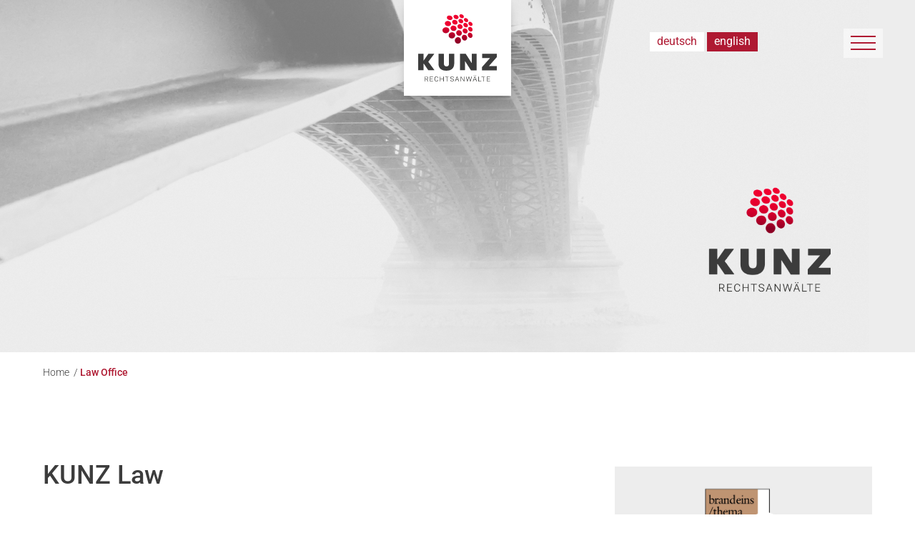

--- FILE ---
content_type: text/html; charset=utf-8
request_url: https://www.kunz.law/law-office/
body_size: 17693
content:
<!DOCTYPE html>
<html dir="ltr" lang="en-GB">
<head>

<meta http-equiv="Content-Type" content="text/html; charset=utf-8">
<!-- 
	This website is powered by TYPO3 - inspiring people to share!
	TYPO3 is a free open source Content Management Framework initially created by Kasper Skaarhoj and licensed under GNU/GPL.
	TYPO3 is copyright 1998-2026 of Kasper Skaarhoj. Extensions are copyright of their respective owners.
	Information and contribution at https://typo3.org/
-->




<meta name="generator" content="TYPO3 CMS" />
<meta name="robots" content="index,follow" />
<meta name="twitter:card" content="summary" />


<link rel="stylesheet" type="text/css" href="/typo3conf/ext/sd_lightbox/Resources/Public/Css/sd_lightbox.css?1620206986" media="all">
<link rel="stylesheet" type="text/css" href="/fileadmin/template.v1/style.css?1759739738" media="all" title="Standardansicht">
<link rel="stylesheet" type="text/css" href="/fileadmin/template.v1/ext/powermail/pm.css?1620206984" media="all">







<title>Kunz Rechtsanwälte &#124; Law Office</title>		<meta name="viewport" content="width=device-width, initial-scale=1.0">
<link rel="alternate" hreflang="de-DE" href="https://www.kunzrechtsanwaelte.de/kanzlei"/>
<link rel="alternate" hreflang="en-GB" href="https://www.kunz.law/law-office"/>
<link rel="alternate" hreflang="x-default" href="https://www.kunzrechtsanwaelte.de/kanzlei"/>

<link rel="canonical" href="https://www.kunz.law/law-office"/>


</head>
<body id="pid3"  class="startlayout" >

<div id="canvas" class=""  data-finder-wrapper data-finder-scroll-offset="175">
	<div id="headerbar">
		<div class="headerbar-inner">
				<a class="logo" href="/">	
		<svg id="f361206d-fd5f-459e-9a0f-e7af9e192b84" data-name="kunz" xmlns="http://www.w3.org/2000/svg" xmlns:xlink="http://www.w3.org/1999/xlink" width="110" height="94" viewBox="0 0 110 94">
  <defs>
    <linearGradient id="b96443b2-2026-41b7-879e-dea596483462" data-name="Unbenannter Verlauf 20" x1="58.83" y1="0.65" x2="53.01" y2="39.39" gradientUnits="userSpaceOnUse">
      <stop offset="0.45" stop-color="#ee0030"/>
      <stop offset="0.66" stop-color="#c3002b"/>
      <stop offset="0.88" stop-color="#9b0027"/>
      <stop offset="1" stop-color="#8c0025"/>
    </linearGradient>
  </defs>
  <title>kunz-svg2</title>
  <g>
    <path d="M50.52,68.67V55.56a.32.32,0,0,0-.32-.32H43.42a.32.32,0,0,0-.33.31h0v13c0,3.22-1,4.37-3.49,4.37s-3.68-1.44-3.68-4.55V55.56a.33.33,0,0,0-.34-.32H28.77a.32.32,0,0,0-.33.31h0V69.27c0,7,4.74,9.66,11,9.66,6.49,0,11-3.11,11-10.26" style="fill: #3c3c3c"/>
    <path d="M110,78.26V72.85a.33.33,0,0,0-.33-.33H99.27a.16.16,0,0,1-.16-.16.3.3,0,0,1,0-.1L109.8,60.18a.79.79,0,0,0,.2-.53V55.52a.32.32,0,0,0-.32-.32H89.88a.32.32,0,0,0-.33.31h0V60.9a.32.32,0,0,0,.32.32h10.26a.16.16,0,0,1,.16.16.15.15,0,0,1,0,.11L89.52,73.64a.81.81,0,0,0-.2.53v4.09a.33.33,0,0,0,.33.33h20a.33.33,0,0,0,.33-.33h0" style="fill: #3c3c3c"/>
    <path d="M74.6,67.9,66.73,55.62a.84.84,0,0,0-.71-.38H58.77a.32.32,0,0,0-.33.31h0V78.05a.32.32,0,0,0,.32.32h6.29a.32.32,0,0,0,.33-.31h0V65.83a.17.17,0,0,1,.18-.15.16.16,0,0,1,.13.07l8,12.46a.83.83,0,0,0,.7.38h7.14a.32.32,0,0,0,.33-.31h0V55.56a.32.32,0,0,0-.32-.32h-6.3a.32.32,0,0,0-.33.31h0V67.82a.17.17,0,0,1-.18.15.16.16,0,0,1-.13-.07" style="fill: #3c3c3c"/>
    <path d="M22.54,77.86,14.26,66.65a.32.32,0,0,1,0-.39l8-10.5a.32.32,0,0,0-.05-.45.29.29,0,0,0-.22-.07H14.71a.79.79,0,0,0-.69.36l-6.24,9a.16.16,0,0,1-.24,0,.17.17,0,0,1-.07-.13v-9a.32.32,0,0,0-.32-.32H.33A.32.32,0,0,0,0,55.5H0V78.05a.32.32,0,0,0,.32.32H7.14a.32.32,0,0,0,.33-.31h0V69.13a.18.18,0,0,1,.12-.21.19.19,0,0,1,.19.08l6.13,9a.79.79,0,0,0,.69.36h7.67a.31.31,0,0,0,.33-.31.3.3,0,0,0-.06-.2" style="fill: #3c3c3c"/>
    <path d="M100,90.16H96.75V87.59h3.72v-.48H96.16v6.8h4.33v-.49H96.75V90.65H100Zm-6.06-3H88.59v.48H91V94h.59V87.59H94Zm-9.06,0h-.6V94h4v-.49H84.89ZM80,86.23a.43.43,0,0,0,.58,0,.36.36,0,0,0,.11-.26.39.39,0,0,0-.11-.27.43.43,0,0,0-.58,0,.34.34,0,0,0-.1.27.35.35,0,0,0,.1.26m-2.09,0a.37.37,0,0,0,.28.1.36.36,0,0,0,.4-.37.36.36,0,0,0-.11-.26.34.34,0,0,0-.29-.11.33.33,0,0,0-.28.11.36.36,0,0,0-.11.26.39.39,0,0,0,.11.27m1.31,1.63,1.4,3.7h-2.8ZM81.57,94h.61l-2.64-6.8H79L76.36,94H77l.69-2h3.16Zm-14.14-6.8h-.6L68.61,94h.56l1.62-5.32L71,88l.18.68L72.72,94h.57l1.78-6.8h-.6l-1.26,5-.21,1-.26-1-1.49-5h-.53l-1.52,5-.26,1-.22-1.06Zm-2.86,0H64V93l-4-5.82h-.6V94H60V88.09l4,5.82h.59Zm-10.22.7,1.4,3.7H53ZM56.66,94h.61l-2.64-6.8h-.56L51.43,94h.62l.73-2H56Zm-7.92-.75a2.18,2.18,0,0,1-1.31.35A2.37,2.37,0,0,1,46,93.1a1.37,1.37,0,0,1-.58-1.1h-.58a1.79,1.79,0,0,0,.31,1,2,2,0,0,0,.94.72,3.49,3.49,0,0,0,1.35.26,2.83,2.83,0,0,0,1.74-.49,1.51,1.51,0,0,0,.65-1.28,1.66,1.66,0,0,0-.24-.89,2,2,0,0,0-.73-.64,6.53,6.53,0,0,0-1.42-.52,3.92,3.92,0,0,1-1.36-.58,1,1,0,0,1-.43-.84,1.08,1.08,0,0,1,.47-.91,2.09,2.09,0,0,1,1.28-.35,1.94,1.94,0,0,1,1.31.42A1.42,1.42,0,0,1,49.2,89h.59a1.89,1.89,0,0,0-.3-1,2.07,2.07,0,0,0-.85-.73A3,3,0,0,0,47.4,87a2.83,2.83,0,0,0-1.69.49,1.56,1.56,0,0,0,0,2.57,5.3,5.3,0,0,0,1.58.64,4.27,4.27,0,0,1,1.49.63,1.11,1.11,0,0,1,.41.89,1.08,1.08,0,0,1-.49.93m-5.58-6H37.8v.48h2.39V94h.59V87.59h2.39Zm-7.45,0h-.59v3h-4v-3h-.59V94h.59v-3.3h4v3.26h.59Zm-8.27,4.68a2,2,0,0,1-.58,1.29,2,2,0,0,1-1.39.43,1.78,1.78,0,0,1-1.48-.7A2.93,2.93,0,0,1,23.45,91V90.1A3,3,0,0,1,24,88.19a1.88,1.88,0,0,1,1.51-.69,1.75,1.75,0,0,1,1.92,1.58.76.76,0,0,1,0,.15H28a2.4,2.4,0,0,0-.76-1.63,2.52,2.52,0,0,0-1.76-.6,2.57,2.57,0,0,0-1.4.38,2.52,2.52,0,0,0-.94,1.08,3.89,3.89,0,0,0-.32,1.61V91a3.63,3.63,0,0,0,.33,1.59,2.39,2.39,0,0,0,.92,1.07,2.47,2.47,0,0,0,1.37.38,2.66,2.66,0,0,0,1.78-.57,2.4,2.4,0,0,0,.79-1.64ZM20.3,90.16H17V87.59h3.73v-.48H16.45v6.8h4.34v-.49H17V90.65h3.3ZM9.73,87.59h1.66a2,2,0,0,1,1.32.4,1.39,1.39,0,0,1,.47,1.12,1.38,1.38,0,0,1-.45,1.06,1.7,1.7,0,0,1-1.2.42H9.73Zm3.71,6.32h.63v-.06L12.32,91a1.93,1.93,0,0,0,.82-3.32,2.6,2.6,0,0,0-1.74-.52H9.14V94h.59V91.07h2Z" style="fill: #1a1a18"/>
  </g>
  <path d="M54.72,32.12a4.4,4.4,0,0,0-2.67,1.93,4.75,4.75,0,0,0-.67,1.69,4.85,4.85,0,0,0,0,1.86,4.68,4.68,0,0,0,.7,1.64,4.34,4.34,0,0,0,1.26,1.23,4.21,4.21,0,0,0,1.67.61,4.15,4.15,0,0,0,1.75-.16,4.27,4.27,0,0,0,1.49-.82,4.52,4.52,0,0,0,1.08-1.34,4.64,4.64,0,0,0,.54-1.7,4.72,4.72,0,0,0-.81-3.25,4.34,4.34,0,0,0-1.17-1.13,3.85,3.85,0,0,0-1.53-.61,4.17,4.17,0,0,0-.71-.06,3.74,3.74,0,0,0-1,.11m9.13-3.43a3.39,3.39,0,0,0-2.2,1.69,3.78,3.78,0,0,0-.48,1.5,4.22,4.22,0,0,0,.12,1.66,4.55,4.55,0,0,0,1.85,2.61,4,4,0,0,0,1.48.58,3.51,3.51,0,0,0,1.51-.1,3.33,3.33,0,0,0,1.26-.7,3.84,3.84,0,0,0,.87-1.17,4.19,4.19,0,0,0,.37-1.51,4.7,4.7,0,0,0-.19-1.58,4.77,4.77,0,0,0-.69-1.37,4.47,4.47,0,0,0-1.08-1,3.78,3.78,0,0,0-1.37-.58,3.26,3.26,0,0,0-.7-.07,3.82,3.82,0,0,0-.75.08m7.79-3a2.62,2.62,0,0,0-1.08.51,2.8,2.8,0,0,0-.77,1,3.38,3.38,0,0,0-.35,1.36,4.46,4.46,0,0,0,.2,1.5,4.92,4.92,0,0,0,.69,1.35,4.42,4.42,0,0,0,1.07,1,3.57,3.57,0,0,0,1.32.55A2.72,2.72,0,0,0,74,33,2.46,2.46,0,0,0,75,32.39a3,3,0,0,0,.71-1A3.71,3.71,0,0,0,76.07,30a4.35,4.35,0,0,0-.25-1.43,5.09,5.09,0,0,0-.67-1.26,4.74,4.74,0,0,0-1-1,3.63,3.63,0,0,0-1.24-.55,2.58,2.58,0,0,0-.68-.08,2.88,2.88,0,0,0-.59.06m-25.15-.55a4.74,4.74,0,0,0-1.62.6,4.44,4.44,0,0,0-1.3,1.14,4.34,4.34,0,0,0-.8,1.59,4.2,4.2,0,0,0,1.83,4.61,4.65,4.65,0,0,0,3.58.58A5,5,0,0,0,49.8,33,4.6,4.6,0,0,0,51,31.75a4.25,4.25,0,0,0,.66-1.6A3.93,3.93,0,0,0,51,27a4.2,4.2,0,0,0-1.16-1.14,4.53,4.53,0,0,0-1.59-.65,4.91,4.91,0,0,0-.94-.09,4.43,4.43,0,0,0-.81.07m9.83-2.91a3.74,3.74,0,0,0-1.36.51,3.61,3.61,0,0,0-1.06,1,3.55,3.55,0,0,0-.59,1.42,3.87,3.87,0,0,0,0,1.59A4.15,4.15,0,0,0,54,28.26a4.38,4.38,0,0,0,1.15,1.12,4.45,4.45,0,0,0,1.53.62,3.92,3.92,0,0,0,1.6,0,3.65,3.65,0,0,0,1.36-.62,3.49,3.49,0,0,0,1.47-2.51A3.86,3.86,0,0,0,61,25.32,4.12,4.12,0,0,0,60.33,24a4.42,4.42,0,0,0-1.07-1,4.28,4.28,0,0,0-1.42-.61,3.8,3.8,0,0,0-.89-.1,3.35,3.35,0,0,0-.63.05m8.38-2.47a3.05,3.05,0,0,0-1.16.45,2.84,2.84,0,0,0-.87.89,3.24,3.24,0,0,0-.43,1.28,3.73,3.73,0,0,0,.13,1.45A4.26,4.26,0,0,0,63,25.2a4.42,4.42,0,0,0,1.07,1,4,4,0,0,0,1.37.59,3.26,3.26,0,0,0,1.39,0,2.71,2.71,0,0,0,1.17-.5,2.91,2.91,0,0,0,.81-1A3.2,3.2,0,0,0,69.14,24,3.78,3.78,0,0,0,69,22.66a4.12,4.12,0,0,0-.64-1.23,4.31,4.31,0,0,0-1-1A4.23,4.23,0,0,0,66,19.88a3.48,3.48,0,0,0-.85-.11h-.49M38.24,18.19a5.6,5.6,0,0,0-1.74.5,5.31,5.31,0,0,0-1.44,1,4,4,0,0,0-.92,1.49,3.51,3.51,0,0,0-.18,1.7,3.67,3.67,0,0,0,.59,1.56,4.34,4.34,0,0,0,1.26,1.23,5,5,0,0,0,1.78.7,5.6,5.6,0,0,0,2,0,5.17,5.17,0,0,0,1.75-.63,4.82,4.82,0,0,0,1.34-1.12,4.11,4.11,0,0,0,.78-1.51,3.65,3.65,0,0,0,.06-1.61,3.74,3.74,0,0,0-.6-1.44A4.47,4.47,0,0,0,41.73,19a5.16,5.16,0,0,0-1.64-.69,5.48,5.48,0,0,0-1.21-.14h-.64m33.68-.54a2.41,2.41,0,0,0-1,.39,2.33,2.33,0,0,0-.72.81A2.65,2.65,0,0,0,69.89,20a3.24,3.24,0,0,0,.19,1.31,4.07,4.07,0,0,0,.64,1.22,4.31,4.31,0,0,0,1,1,3.5,3.5,0,0,0,1.23.55,2.84,2.84,0,0,0,1.23,0,2.31,2.31,0,0,0,1-.47,2.14,2.14,0,0,0,.66-.86,2.79,2.79,0,0,0,.24-1.17,3.7,3.7,0,0,0-.23-1.27,4.07,4.07,0,0,0-.64-1.13,4.18,4.18,0,0,0-.93-.9,3.75,3.75,0,0,0-1.16-.55,2.72,2.72,0,0,0-.8-.12h-.39M48.73,15.8a4.22,4.22,0,0,0-1.47.43,4,4,0,0,0-1.17.91,3.74,3.74,0,0,0-.7,1.34,3.59,3.59,0,0,0,0,1.53A3.8,3.8,0,0,0,46,21.46a4.3,4.3,0,0,0,1.16,1.13,4.71,4.71,0,0,0,1.57.65,4.37,4.37,0,0,0,1.69.05,4.27,4.27,0,0,0,1.47-.54,3.72,3.72,0,0,0,1.09-1,3.34,3.34,0,0,0,.58-1.34,3.59,3.59,0,0,0,0-1.46,3.76,3.76,0,0,0-.62-1.31A4.39,4.39,0,0,0,50.32,16a4.25,4.25,0,0,0-1.12-.14h-.48m9-2a3.24,3.24,0,0,0-1.25.38,3.06,3.06,0,0,0-1,.82A2.87,2.87,0,0,0,55,16.22a3.21,3.21,0,0,0,0,1.38,3.41,3.41,0,0,0,.61,1.29,4.42,4.42,0,0,0,1.07,1,4.34,4.34,0,0,0,1.41.62,3.64,3.64,0,0,0,1.47.06,3.27,3.27,0,0,0,1.24-.46,2.83,2.83,0,0,0,.9-.89A3,3,0,0,0,62.15,18,3.46,3.46,0,0,0,62,16.72a4.05,4.05,0,0,0-.61-1.21,4.11,4.11,0,0,0-2.31-1.61,4.23,4.23,0,0,0-1-.14h-.36M65.46,12a2.58,2.58,0,0,0-1.08.34,2.36,2.36,0,0,0-.8.74,2.43,2.43,0,0,0-.39,1.1,3,3,0,0,0,.13,1.27,4.07,4.07,0,0,0,.61,1.19,4,4,0,0,0,2.27,1.58,3.3,3.3,0,0,0,1.29.08,2.72,2.72,0,0,0,1.07-.4,2.36,2.36,0,0,0,.74-.8A2.63,2.63,0,0,0,69.59,16a3.17,3.17,0,0,0-.17-1.22,4.07,4.07,0,0,0-.61-1.12,4.27,4.27,0,0,0-2.13-1.48,3.77,3.77,0,0,0-1-.14H65.4m6.73-1.53a2.08,2.08,0,0,0-.94.3,2.14,2.14,0,0,0-.67.67,2.36,2.36,0,0,0-.29,1,2.91,2.91,0,0,0,.19,1.17,4,4,0,0,0,.6,1.11,4.36,4.36,0,0,0,.93.89,3.59,3.59,0,0,0,1.15.55,2.79,2.79,0,0,0,1.15.1,2.12,2.12,0,0,0,.94-.36,2,2,0,0,0,.61-.73,2.29,2.29,0,0,0,.23-1,3.11,3.11,0,0,0-.22-1.13,3.91,3.91,0,0,0-.6-1,4.43,4.43,0,0,0-.88-.85,4,4,0,0,0-1.09-.55,3,3,0,0,0-.89-.14h-.22m-31-1.21a5,5,0,0,0-1.57.35,4.15,4.15,0,0,0-1.28.83,3.33,3.33,0,0,0-.81,1.25,3,3,0,0,0-.13,1.46,3.43,3.43,0,0,0,.57,1.38A4,4,0,0,0,39,15.72a4.78,4.78,0,0,0,1.62.7,5.07,5.07,0,0,0,1.78.11,4.45,4.45,0,0,0,1.6-.45,4,4,0,0,0,1.21-.9,3.07,3.07,0,0,0,.68-1.27,3,3,0,0,0,0-1.39,3.36,3.36,0,0,0-.57-1.28,4.49,4.49,0,0,0-1.08-1.05,5.38,5.38,0,0,0-2.89-.87h-.3m9.53-1.54a3.8,3.8,0,0,0-1.33.31,3.12,3.12,0,0,0-1.06.74,2.93,2.93,0,0,0-.57,2.5,3.49,3.49,0,0,0,.58,1.27,4.42,4.42,0,0,0,1.07,1,4.77,4.77,0,0,0,1.45.66,4.43,4.43,0,0,0,1.54.12A3.58,3.58,0,0,0,53.58,14a2.91,2.91,0,0,0,1-.81A2.63,2.63,0,0,0,55.09,12,2.89,2.89,0,0,0,55,10.76a3.42,3.42,0,0,0-.58-1.18,4,4,0,0,0-1-1A4.52,4.52,0,0,0,52.11,8a4.46,4.46,0,0,0-1.26-.18h-.22M58.9,6.45a3.12,3.12,0,0,0-1.16.27,2.43,2.43,0,0,0-.88.68,2.2,2.2,0,0,0-.47,1,2.69,2.69,0,0,0,.06,1.23A3.49,3.49,0,0,0,57,10.82a4.31,4.31,0,0,0,1,1,4.86,4.86,0,0,0,1.3.62,3.67,3.67,0,0,0,1.36.13,2.94,2.94,0,0,0,1.15-.34,2.33,2.33,0,0,0,.82-.74,2.3,2.3,0,0,0,.4-1,2.75,2.75,0,0,0-.13-1.17,3.25,3.25,0,0,0-.57-1.09,4.51,4.51,0,0,0-.94-.91,4.2,4.2,0,0,0-1.22-.6A3.74,3.74,0,0,0,59,6.54H58.9M66.09,5.3a2.87,2.87,0,0,0-1,.24,2,2,0,0,0-.74.62,2.12,2.12,0,0,0-.36,1,2.7,2.7,0,0,0,.13,1.13,3.42,3.42,0,0,0,.58,1.08,4.18,4.18,0,0,0,.93.9,4.32,4.32,0,0,0,1.18.58A3.52,3.52,0,0,0,68,11a2.37,2.37,0,0,0,1-.3A2,2,0,0,0,69.7,10,2.2,2.2,0,0,0,70,9a2.71,2.71,0,0,0-.17-1.09,3.81,3.81,0,0,0-.57-1,4.67,4.67,0,0,0-.88-.84,4.23,4.23,0,0,0-1.12-.57,3.19,3.19,0,0,0-1.06-.18h-.1M43.56,1.72A4.38,4.38,0,0,0,42.13,2,3.29,3.29,0,0,0,41,2.62a2.67,2.67,0,0,0-.72,1.06A2.58,2.58,0,0,0,40.17,5a3.15,3.15,0,0,0,.54,1.23,4.42,4.42,0,0,0,1.07,1,5.24,5.24,0,0,0,3.12.88,4.43,4.43,0,0,0,1.43-.32A3.06,3.06,0,0,0,47.42,7,2.46,2.46,0,0,0,48,6a2.84,2.84,0,0,0,0-1.23,3,3,0,0,0-.54-1.15,4.31,4.31,0,0,0-1-1,5.48,5.48,0,0,0-2.88-.85h0M51.07,1a2.78,2.78,0,0,0-1,.61,2.15,2.15,0,0,0-.55,1,2.32,2.32,0,0,0,0,1.17A3.32,3.32,0,0,0,50.1,4.9a4,4,0,0,0,1,1,4.69,4.69,0,0,0,2.76.83,3.5,3.5,0,0,0,1.23-.28,2.59,2.59,0,0,0,.91-.7,2.2,2.2,0,0,0,.47-1,2.4,2.4,0,0,0-.07-1.13,3.09,3.09,0,0,0-.54-1.07,4.22,4.22,0,0,0-.94-.9A4.57,4.57,0,0,0,53.66,1,4.48,4.48,0,0,0,52.3.8h0a3.69,3.69,0,0,0-1.23.2m8.82-1a2.86,2.86,0,0,0-1,.19,2,2,0,0,0-.81.56,1.85,1.85,0,0,0-.43.89,2.47,2.47,0,0,0,.07,1.08,3.35,3.35,0,0,0,.55,1.06,4.41,4.41,0,0,0,.93.9,4.77,4.77,0,0,0,1.22.6,3.85,3.85,0,0,0,1.26.19,2.84,2.84,0,0,0,1.07-.25,2.06,2.06,0,0,0,.76-.61,1.77,1.77,0,0,0,.36-.91,2.36,2.36,0,0,0-.12-1.05,3.46,3.46,0,0,0-.54-1,4.67,4.67,0,0,0-.88-.84A4.29,4.29,0,0,0,61.16.22,3.61,3.61,0,0,0,59.94,0Z" style="fill: url(#b96443b2-2026-41b7-879e-dea596483462)"/>
</svg>
	</a>	
				<a class="l-small" href="/">
	<svg id="a09947ef-dc8a-484a-b571-1b629db340c8" data-name="Ebene 1" xmlns="http://www.w3.org/2000/svg" xmlns:xlink="http://www.w3.org/1999/xlink" width="154" height="45" viewBox="0 0 154 45">
  <defs>
    <linearGradient id="b1abef43-5b96-4d2f-9041-7d928cfa4fc9" data-name="Unbenannter Verlauf 4" x1="14.59" y1="40.16" x2="28.22" y2="4.41" gradientUnits="userSpaceOnUse">
      <stop offset="0.02" stop-color="#872534"/>
      <stop offset="0.19" stop-color="#a62339"/>
      <stop offset="0.37" stop-color="#be223d"/>
      <stop offset="0.56" stop-color="#cf2140"/>
      <stop offset="0.76" stop-color="#da2041"/>
      <stop offset="1" stop-color="#dd2042"/>
    </linearGradient>
  </defs>
  <title>kunz-small2</title>
  <g id="ed5b9ecd-afa6-4cb2-9ac8-3d2813e173c6" data-name="kunz-small">
    <g>
      <path d="M154,29.5V24.4a.27.27,0,0,0-.24-.3H144.2c-.1,0-.2-.2-.1-.2l9.7-11.3a.72.72,0,0,0,.2-.5V8.2a.27.27,0,0,0-.24-.3H135.6a.27.27,0,0,0-.3.24V13.2a.27.27,0,0,0,.24.3H145c.1,0,.2.2.1.2l-9.8,11.4a.72.72,0,0,0-.2.5v3.8a.27.27,0,0,0,.24.3H153.6a.3.3,0,0,0,.39-.17s0,0,0,0" style="fill: #40403f"/>
      <path d="M121.7,19.8,114.5,8.3a.81.81,0,0,0-.6-.4h-6.6a.27.27,0,0,0-.3.24V29.3a.27.27,0,0,0,.24.3H113a.27.27,0,0,0,.3-.24V17.8c0-.2.2-.2.3-.1l7.3,11.7a.81.81,0,0,0,.6.4H128a.27.27,0,0,0,.3-.24V8.2a.27.27,0,0,0-.24-.3H122.3a.27.27,0,0,0-.3.24V19.7c-.1.1-.3.2-.3.1" style="fill: #40403f"/>
      <path d="M99.7,20.5V8.2a.27.27,0,0,0-.24-.3H93.2a.27.27,0,0,0-.3.24V20.4c0,3-.9,4.1-3.2,4.1s-3.4-1.4-3.4-4.3V8.2a.27.27,0,0,0-.24-.3H79.8a.27.27,0,0,0-.3.24V21c0,6.6,4.3,9,10.1,9s10.1-2.8,10.1-9.5" style="fill: #40403f"/>
      <path d="M74.1,29.1,66.5,18.6a.3.3,0,0,1,0-.4l7.3-9.8c.1-.2,0-.5-.2-.5H67a.61.61,0,0,0-.6.3l-5.7,8.4c-.1.1-.3.1-.3-.1V8.2a.27.27,0,0,0-.24-.3H53.9a.27.27,0,0,0-.3.24V29.3a.27.27,0,0,0,.24.3H60a.27.27,0,0,0,.3-.24V21a.19.19,0,0,1,.23-.13.09.09,0,0,1,.07,0l5.6,8.4a.71.71,0,0,0,.6.3h7c.3,0,.5-.3.3-.5" style="fill: #40403f"/>
      <path d="M144.9,40.6h-3V38.2h3.4v-.5h-3.9v6.4h4v-.5H142V41h3v-.4Zm-5.6-2.8h-4.9v.5h2.2v5.9h.5V38.3h2.2Zm-8.2,0h-.5v6.4h3.7v-.5h-3.1V37.8Zm-4.5-.9a.51.51,0,0,0,.6,0c.1-.1.1-.1.1-.2a.4.4,0,1,0-.8,0h0a.35.35,0,0,1,.1.2m-1.9,0a.51.51,0,0,0,.6,0c.1-.1.1-.1.1-.2a.4.4,0,1,0-.8,0h0a.35.35,0,0,1,.1.2m1.2,1.5,1.3,3.5h-2.6Zm2.1,5.7h.6l-2.4-6.4h-.5l-2.4,6.4h.6l.7-1.8h2.9Zm-12.9-6.3h-.6l1.6,6.4h.5l1.5-5,.2-.6.2.6,1.4,5h.5l1.6-6.4h-.6l-1.2,4.6-.2,1-.2-1-1.4-4.7h-.5l-1.4,4.7-.2.9-.2-1Zm-2.6,0H112v5.5l-3.7-5.5h-.5v6.4h.5V38.7l3.7,5.5h.5Zm-9.3.6,1.3,3.5h-2.6Zm2.1,5.7h.6l-2.4-6.4H103l-2.4,6.4h.6l.7-1.8h2.9ZM98,43.4a2.11,2.11,0,0,1-1.2.3,1.71,1.71,0,0,1-1.3-.4,1.44,1.44,0,0,1-.5-1.1h-.5a1.68,1.68,0,0,0,.3,1,2.14,2.14,0,0,0,.9.7,3.12,3.12,0,0,0,2.8-.3,1.44,1.44,0,0,0,.6-1.2,1.86,1.86,0,0,0-.2-.8,2.24,2.24,0,0,0-.7-.6,5.55,5.55,0,0,0-1.3-.5,3.52,3.52,0,0,1-1.2-.5.91.91,0,0,1-.4-.8,1.08,1.08,0,0,1,.4-.9,2.11,2.11,0,0,1,1.2-.3,1.6,1.6,0,0,1,1.2.4,1.37,1.37,0,0,1,.4,1.1H99a1.68,1.68,0,0,0-.3-1,1.81,1.81,0,0,0-.8-.7,2,2,0,0,0-1.1-.2,2.46,2.46,0,0,0-1.5.5,1.5,1.5,0,0,0-.3,2.1,2.13,2.13,0,0,0,.3.3,6.42,6.42,0,0,0,1.4.6,4.71,4.71,0,0,1,1.4.6,1.23,1.23,0,0,1,.4.8,1.05,1.05,0,0,1-.5.9m-5.1-5.6H88v.5h2.2v5.9h.5V38.3h2.2Zm-6.7,0h-.5v2.9H82V37.8h-.5v6.4H82V41.1h3.6v3.1h.5V37.8Zm-7.6,4.3a2.22,2.22,0,0,1-.5,1.2,1.71,1.71,0,0,1-1.3.4,1.62,1.62,0,0,1-1.4-.7,3,3,0,0,1-.5-1.8v-.8a3,3,0,0,1,.5-1.8,1.85,1.85,0,0,1,3.2,1h.5a2.22,2.22,0,0,0-2.3-2.1,2,2,0,0,0-1.3.4,2.18,2.18,0,0,0-.9,1,3.36,3.36,0,0,0-.3,1.5v.8a3.36,3.36,0,0,0,.3,1.5,2.69,2.69,0,0,0,.8,1,2.83,2.83,0,0,0,1.3.4,2.56,2.56,0,0,0,1.6-.5,2.65,2.65,0,0,0,.7-1.5Zm-6.5-1.5h-3V38.2h3.4v-.5H68.6v6.4h4v-.5H69.2V41h3v-.4Zm-9.7-2.4h1.5a1.6,1.6,0,0,1,1.2.4,1.16,1.16,0,0,1,.4,1A1.37,1.37,0,0,1,64.16,41H62.5V38.2Zm3.4,5.9h.6V44l-1.6-2.7a2.11,2.11,0,0,0,1-.6,2.16,2.16,0,0,0,.4-1.1,1.66,1.66,0,0,0-.6-1.4,2.56,2.56,0,0,0-1.6-.5H61.9v6.4h.5V41.4h1.9Z" style="fill: #2b2b2a"/>
    </g>
    <path d="M19.8,32.4a3.69,3.69,0,0,0-1.4.7A4.29,4.29,0,0,0,16.7,36a5.44,5.44,0,0,0,0,1.8,3.26,3.26,0,0,0,.7,1.6,3.45,3.45,0,0,0,1.2,1.2,4.37,4.37,0,0,0,1.6.6,4.87,4.87,0,0,0,1.7-.1A4.13,4.13,0,0,0,24.3,39a4.83,4.83,0,0,0,.5-1.7,4.64,4.64,0,0,0-.1-1.7,5.26,5.26,0,0,0-.7-1.5A5.73,5.73,0,0,0,22.9,33a3.4,3.4,0,0,0-1.5-.6c-.2,0-.5-.1-.7-.1s-.7.1-.9.1m8.6-3.3a3.39,3.39,0,0,0-1.2.6,2.42,2.42,0,0,0-.9,1.1,5.3,5.3,0,0,0-.5,1.5,4.11,4.11,0,0,0,.1,1.6,5.26,5.26,0,0,0,.7,1.5,5.73,5.73,0,0,0,1.1,1.1,3.63,3.63,0,0,0,1.4.6,3.15,3.15,0,0,0,1.4-.1,3.71,3.71,0,0,0,1.2-.7,4.37,4.37,0,0,0,.8-1.1,5.55,5.55,0,0,0,.4-1.5,3.64,3.64,0,0,0-.2-1.5,3.23,3.23,0,0,0-.7-1.3,4.74,4.74,0,0,0-1-1,3.16,3.16,0,0,0-1.3-.6c-.2,0-.4-.1-.7-.1-.1-.2-.3-.2-.6-.1m7.4-2.9a3.13,3.13,0,0,0-1,.5,1.83,1.83,0,0,0-.7,1,2.79,2.79,0,0,0-.3,1.3,4,4,0,0,0,.2,1.5,3.23,3.23,0,0,0,.7,1.3,4.74,4.74,0,0,0,1,1,2.06,2.06,0,0,0,1.3.5,2,2,0,0,0,1.3-.1,2.11,2.11,0,0,0,1-.6,3.47,3.47,0,0,0,.7-1,2.76,2.76,0,0,0,.2-1.3,6.06,6.06,0,0,0-.2-1.4q-.27-.62-.6-1.2a2.88,2.88,0,0,0-1-.9,3.1,3.1,0,0,0-1.2-.5,1.23,1.23,0,0,0-.6-.1,1.1,1.1,0,0,0-.8,0m-23.9-.6a4,4,0,0,0-1.5.6,4.34,4.34,0,0,0-1.2,1.1,8,8,0,0,0-.8,1.6,5.12,5.12,0,0,0-.1,1.7,4.37,4.37,0,0,0,.6,1.6,3.45,3.45,0,0,0,1.2,1.2,4.37,4.37,0,0,0,1.6.6,3.66,3.66,0,0,0,1.8-.1,3.51,3.51,0,0,0,1.5-.7A4.57,4.57,0,0,0,16.2,32a4.37,4.37,0,0,0,.6-1.6,4.3,4.3,0,0,0,0-1.6,3.63,3.63,0,0,0-.6-1.4,5.73,5.73,0,0,0-1.1-1.1,3.4,3.4,0,0,0-1.5-.6,2.74,2.74,0,0,0-.9-.1h-.8m9.4-2.8a5.14,5.14,0,0,0-1.3.5,4.74,4.74,0,0,0-1,1,3.63,3.63,0,0,0-.6,1.4,4.3,4.3,0,0,0,0,1.6,3.63,3.63,0,0,0,.6,1.4,5.73,5.73,0,0,0,1.1,1.1,3.4,3.4,0,0,0,1.5.6,3.79,3.79,0,0,0,1.5,0,3.16,3.16,0,0,0,1.3-.6,2.42,2.42,0,0,0,.9-1.1,5.7,5.7,0,0,0,.5-1.4,3.8,3.8,0,0,0-.1-1.5,3.16,3.16,0,0,0-.6-1.3,4.74,4.74,0,0,0-1-1,3.86,3.86,0,0,0-1.3-.6,2.41,2.41,0,0,0-.8-.1,1.65,1.65,0,0,0-.7,0m7.9-2.4a3.54,3.54,0,0,0-1.1.4,2.39,2.39,0,0,0-.8.9,2.83,2.83,0,0,0-.4,1.3,3.15,3.15,0,0,0,.1,1.4,3.16,3.16,0,0,0,.6,1.3,4.74,4.74,0,0,0,1,1,3.16,3.16,0,0,0,1.3.6,2.85,2.85,0,0,0,1.3,0,3.77,3.77,0,0,0,1.1-.5,3.43,3.43,0,0,0,.8-.9,2.79,2.79,0,0,0,.3-1.3,3.5,3.5,0,0,0-.2-1.4,3.39,3.39,0,0,0-.6-1.2,2.88,2.88,0,0,0-1-.9,3.39,3.39,0,0,0-1.2-.6,2.18,2.18,0,0,0-.8-.1c0-.1-.2,0-.4,0M4.1,18.8a5.37,5.37,0,0,0-1.7.5,7,7,0,0,0-1.4,1,3.84,3.84,0,0,0-.9,1.5c0,.4-.1.8-.1,1.2H0v.5A4.77,4.77,0,0,0,.6,25a3.45,3.45,0,0,0,1.2,1.2,5.27,5.27,0,0,0,1.7.7,6.05,6.05,0,0,0,1.9,0,4.86,4.86,0,0,0,1.7-.6,6.83,6.83,0,0,0,1.3-1.1,3.51,3.51,0,0,0,.7-1.5,4.32,4.32,0,0,0,.1-1.6,3.63,3.63,0,0,0-.6-1.4,5.73,5.73,0,0,0-1.1-1.1,6,6,0,0,0-1.6-.7,4.51,4.51,0,0,0-1.1-.1H4.1m32-.5a3.09,3.09,0,0,0-1,.4,2.83,2.83,0,0,0-.7.8,2,2,0,0,0-.3,1.1,3,3,0,0,0,.2,1.3,3.39,3.39,0,0,0,.6,1.2,3.84,3.84,0,0,0,.9.9,3.1,3.1,0,0,0,1.2.5,2.44,2.44,0,0,0,1.2,0,1.35,1.35,0,0,0,.9-.5,1.56,1.56,0,0,0,.6-.8,3.75,3.75,0,0,0,.2-1.1,4.86,4.86,0,0,0-.2-1.2,2.48,2.48,0,0,0-.6-1.1l-.9-.9a3.77,3.77,0,0,0-1.1-.5,2.18,2.18,0,0,0-.8-.1c0-.1-.1,0-.2,0m-22-1.8a5.74,5.74,0,0,0-1.4.4,3.1,3.1,0,0,0-1.1.9,5.44,5.44,0,0,0-.7,1.3,3.79,3.79,0,0,0,0,1.5,3.63,3.63,0,0,0,.6,1.4,5.73,5.73,0,0,0,1.1,1.1,3.4,3.4,0,0,0,1.5.6,4.3,4.3,0,0,0,1.6,0,5.7,5.7,0,0,0,1.4-.5,3.18,3.18,0,0,0,1-1,3.16,3.16,0,0,0,.6-1.3,3.3,3.3,0,0,0,0-1.4,3.16,3.16,0,0,0-.6-1.3,4.74,4.74,0,0,0-1-1,3.63,3.63,0,0,0-1.4-.6,4.07,4.07,0,0,0-1.1-.1h-.5m8.5-2a2.85,2.85,0,0,0-1.2.4,2.39,2.39,0,0,0-.9.8,3.44,3.44,0,0,0-.5,1.2,2.24,2.24,0,0,0,.1,1.4,3.86,3.86,0,0,0,.6,1.3,4.74,4.74,0,0,0,1,1,3.86,3.86,0,0,0,1.3.6,7.27,7.27,0,0,0,1.4.1,3.1,3.1,0,0,0,1.2-.5,3.84,3.84,0,0,0,.9-.9,2.16,2.16,0,0,0,.4-1.2,2.86,2.86,0,0,0-.1-1.3,3.39,3.39,0,0,0-.6-1.2,2.88,2.88,0,0,0-1-.9,3.24,3.24,0,0,0-2.2-.7.79.79,0,0,0-.4-.1m7.3-1.7a1.68,1.68,0,0,0-1,.3,2.83,2.83,0,0,0-.8.7,3.54,3.54,0,0,0-.4,1.1,4.83,4.83,0,0,0,.1,1.2,3.39,3.39,0,0,0,.6,1.2,3.84,3.84,0,0,0,.9.9,3.39,3.39,0,0,0,1.2.6,4.83,4.83,0,0,0,1.2.1,3.09,3.09,0,0,0,1-.4,2.83,2.83,0,0,0,.7-.8,2,2,0,0,0,.3-1.1,2.6,2.6,0,0,0-.2-1.2,2.48,2.48,0,0,0-.6-1.1,7.65,7.65,0,0,0-.9-.9,10.59,10.59,0,0,0-1.1-.6,2.74,2.74,0,0,0-.9-.1c.1.1,0,.1-.1.1m6.4-1.5a1.62,1.62,0,0,0-.9.3,1.33,1.33,0,0,0-.6.7,1.68,1.68,0,0,0-.3,1,2,2,0,0,0,.2,1.1,3,3,0,0,0,.6,1.1,3.84,3.84,0,0,0,.9.9,3.77,3.77,0,0,0,1.1.5,4.07,4.07,0,0,0,1.1.1,1.88,1.88,0,0,0,.9-.4,4.44,4.44,0,0,0,.6-.7,3.12,3.12,0,0,0,.2-1,4.63,4.63,0,0,0-.2-1.1,2.11,2.11,0,0,0-.6-1,3,3,0,0,0-.8-.8,4.68,4.68,0,0,0-1-.5,2.74,2.74,0,0,0-.9-.1.37.37,0,0,0-.3-.1M6.8,10.1a3.9,3.9,0,0,0-1.5.3,3.61,3.61,0,0,0-1.2.8,5.13,5.13,0,0,0-.8,1.2,2.31,2.31,0,0,0-.1,1.4,5.14,5.14,0,0,0,.5,1.3,5.73,5.73,0,0,0,1.1,1.1,6.84,6.84,0,0,0,1.5.7A4.87,4.87,0,0,0,8,17a8.74,8.74,0,0,0,1.5-.4,3.1,3.1,0,0,0,1.1-.9,8,8,0,0,0,.7-1.2,3.3,3.3,0,0,0,0-1.4,6.84,6.84,0,0,0-.5-1.3,4.74,4.74,0,0,0-1-1,6.11,6.11,0,0,0-1.4-.7,5.68,5.68,0,0,0-1.3-.2c-.1.2-.2.2-.3.2m9.1-1.5a2.79,2.79,0,0,0-1.3.3,3.47,3.47,0,0,0-1,.7,2.48,2.48,0,0,0-.6,1.1A2.85,2.85,0,0,0,13,12a4.36,4.36,0,0,0,.5,1.2,4.74,4.74,0,0,0,1,1,3.63,3.63,0,0,0,1.4.6,3.8,3.8,0,0,0,1.5.1,2.83,2.83,0,0,0,1.3-.4,2.39,2.39,0,0,0,.9-.8,3.77,3.77,0,0,0,.5-1.1,1.66,1.66,0,0,0-.1-1.2,5.74,5.74,0,0,0-.5-1.2,2.88,2.88,0,0,0-1-.9,3.16,3.16,0,0,0-1.3-.6A4.86,4.86,0,0,0,16,8.5a.09.09,0,0,1-.1.1h0m7.8-1.3a2,2,0,0,0-1.1.3,2.37,2.37,0,0,0-.8.6,1.81,1.81,0,0,0-.4,1,2.45,2.45,0,0,0,.1,1.2,2.48,2.48,0,0,0,.6,1.1,3.84,3.84,0,0,0,.9.9,3.39,3.39,0,0,0,1.2.6,2.86,2.86,0,0,0,1.3.1,3.53,3.53,0,0,0,1.1-.3,2.83,2.83,0,0,0,.8-.7,3.09,3.09,0,0,0,.4-1,3.7,3.7,0,0,0-.1-1.1A5.79,5.79,0,0,0,27,9a3.84,3.84,0,0,0-.9-.9,2.29,2.29,0,0,0-1.2-.6,4.63,4.63,0,0,0-1.1-.2h-.1m6.9-1.1a3.78,3.78,0,0,0-1,.2,1.33,1.33,0,0,0-.7.6,1.62,1.62,0,0,0-.3.9A4.07,4.07,0,0,0,28.7,9a5.18,5.18,0,0,0,.5,1.1,3.84,3.84,0,0,0,.9.9,10.59,10.59,0,0,0,1.1.6,2.16,2.16,0,0,0,1.1.1,1.19,1.19,0,0,0,.9-.3,2.34,2.34,0,0,0,.7-.7,1.62,1.62,0,0,0,.3-.9A2.18,2.18,0,0,0,34,8.7a4.68,4.68,0,0,0-.5-1,3,3,0,0,0-.8-.8,10.59,10.59,0,0,0-1.1-.6,3.78,3.78,0,0,0-1-.2v.1M9.2,2.7a6.66,6.66,0,0,0-1.4.2,4.11,4.11,0,0,0-1.1.7,2.52,2.52,0,0,0-.7,1,4.83,4.83,0,0,0-.1,1.2,5.14,5.14,0,0,0,.5,1.3,4.74,4.74,0,0,0,1,1,6.11,6.11,0,0,0,1.4.7,4,4,0,0,0,1.5.2,3.24,3.24,0,0,0,1.4-.3,2.52,2.52,0,0,0,1-.7,2.48,2.48,0,0,0,.6-1.1,2.44,2.44,0,0,0,0-1.2,3.77,3.77,0,0,0-.5-1.1,2.18,2.18,0,0,0-1-.9A5.44,5.44,0,0,0,10.5,3a3.09,3.09,0,0,0-1.3-.3h0M16.3,2a1.44,1.44,0,0,0-.9.6,4.4,4.4,0,0,0-.5.9,2.05,2.05,0,0,0,0,1.1,3.77,3.77,0,0,0,.5,1.1,3.84,3.84,0,0,0,.9.9,3.16,3.16,0,0,0,1.3.6,6.66,6.66,0,0,0,1.4.2,2.63,2.63,0,0,0,1.2-.3,5.57,5.57,0,0,0,.9-.7,1.81,1.81,0,0,0,.4-1,2.06,2.06,0,0,0-.1-1.1,3.13,3.13,0,0,0-.5-1,3.84,3.84,0,0,0-.9-.9,3.39,3.39,0,0,0-1.2-.6,5.68,5.68,0,0,0-1.3-.2h0c-.5.2-.9.3-1.2.4m7.4-.8a2.3,2.3,0,0,0-.8.5,1.88,1.88,0,0,0-.4.9,2.16,2.16,0,0,0,.1,1.1,3.13,3.13,0,0,0,.5,1l.9.9a2.29,2.29,0,0,0,1.2.6,4.86,4.86,0,0,0,1.2.2,3.12,3.12,0,0,0,1-.2,1.33,1.33,0,0,0,.7-.6,1.4,1.4,0,0,0,.3-.9,3.37,3.37,0,0,0-.1-1,4.68,4.68,0,0,0-.5-1,2.39,2.39,0,0,0-.8-.9,10.59,10.59,0,0,0-1.1-.6A4.86,4.86,0,0,0,24.7,1h0a3.12,3.12,0,0,0-1,.2" style="fill: url(#b1abef43-5b96-4d2f-9041-7d928cfa4fc9)"/>
  </g>
</svg>
	</a>	
			


	<div id="menu" class="men-main">
	<button type="button" class="men-button"><span class="menu-icon-wrap"><span class="menu-icon"><span class="menu-icon-line menu-icon-line-top"></span> <span class="menu-icon-line menu-icon-line-middle"></span><span class="menu-icon-line menu-icon-line-bottom"></span></span></span></button>
		<div class="contact"><a href="/contact#fc-6" >Contact</a></div>
		<div class="men-main-wrap">
			<ul class="men-level-1-wrap men-wrap">
				
					
	
			<li class="men-level-1-item men-item sub pos-1">
				

		
				<a class="" href="/" title="Home">
			
	
Home
</a>



		


					
						
	<ul class="men-level-2-wrap men-wrap">
		
			
	
			<li class="men-level-2-item men-item">
				

		
				<a class="" href="/current-subjects/news" title="News">
			
	
News
</a>



		


			
			</li>
		
			
	
			<li class="men-level-2-item men-item">
				

		
				<a class="" href="/references-transactions" title="References &amp; Transactions">
			
	
References &amp; Transactions
</a>



		


			
			</li>
		
			
	
			<li class="men-level-2-item men-item">
				

		
				<a class="" href="/contact" title="Contact Details">
			
	
Contact Details
</a>



		


			
			</li>
		
	</ul>

					
					</li>
				
					
	
			<li class="men-level-1-item men-item sub active current pos-2">
				
				

		
				<a class="active" href="/law-office" title="Law Office">
			
	
Law Office
</a>



		


					
						
	<ul class="men-level-2-wrap men-wrap">
		
			
	
			<li class="men-level-2-item men-item">
				

		
				<a class="" href="/law-office/lawyers" title="Lawyers">
			
	
Lawyers
</a>



		


			
			</li>
		
			
	
			<li class="men-level-2-item men-item">
				

		
				<a class="" href="/law-office/industries" title="Industries">
			
	
Industries
</a>



		


			
			</li>
		
			
	
			<li class="men-level-2-item men-item">
				

		
				<a class="" href="/current-subjects/kunz-international" title="KUNZ International">
			
	
KUNZ International
</a>



		


			
			</li>
		
			
	
			<li class="men-level-2-item men-item">
				

		
				<a class="" href="/law-office/cooperation-partners" title="Cooperation Partners">
			
	
Cooperation Partners
</a>



		


			
			</li>
		
			
	
			<li class="men-level-2-item men-item">
				

		
				<a class="" href="/law-office/careers" title="Careers">
			
	
Careers
</a>



		


			
			</li>
		
			
	
			<li class="men-level-2-item men-item">
				

		
				<a class="" href="/law-office/awards" title="Awards">
			
	
Awards
</a>



		


			
			</li>
		
			
	
			<li class="men-level-2-item men-item">
				

		
				<a class="" href="/law-office/impressions" title="Impressions">
			
	
Impressions
</a>



		


			
			</li>
		
	</ul>

					
					</li>
				
					
	
			<li class="men-level-1-item men-item sub pos-3">
				

		
				<a class="" href="/service" title="Service">
			
	
Service
</a>



		


					
						
	<ul class="men-level-2-wrap men-wrap">
		
			
	
			<li class="men-level-2-item men-item">
				

		
				<a class="" href="/current-subjects/judgements" title="Judgements">
			
	
Judgements
</a>



		


			
			</li>
		
			
	
			<li class="men-level-2-item men-item">
				

		
				<a class="" href="/service/quick-checks-calculators" title="Quick Checks &amp; Calculators">
			
	
Quick Checks &amp; Calculators
</a>



		


			
			</li>
		
			
	
			<li class="men-level-2-item men-item">
				

		
				<a class="" href="/current-subjects/presentations-events" title="Presentations &amp; Events">
			
	
Presentations &amp; Events
</a>



		


			
			</li>
		
			
	
			<li class="men-level-2-item men-item">
				

		
				<a class="" href="/current-subjects/events" title="Events">
			
	
Events
</a>



		


			
			</li>
		
			
	
			<li class="men-level-2-item men-item">
				

		
				<a class="" href="/current-subjects/downloads" title="Downloads &amp; Newsletter">
			
	
Downloads &amp; Newsletter
</a>



		


			
			</li>
		
	</ul>

					
					</li>
				
					
	
			<li class="men-level-1-item men-item sub pos-4">
				

		
				<a class="" href="/areas-of-competence" title="Areas of Competence">
			
	
Areas of Competence
</a>



		


					
						
	<ul class="men-level-2-wrap men-wrap">
		
			
	
			<li class="men-level-2-item men-item">
				

		
				<a class="" href="/areas-of-competence/business-and-economy" title="Business and Economy">
			
	
Business and Economy
</a>



		


			
			</li>
		
			
	
			<li class="men-level-2-item men-item">
				

		
				<a class="" href="/areas-of-competence/ma-and-restructuring" title="M&amp;A and Restructuring">
			
	
M&amp;A and Restructuring
</a>



		


			
			</li>
		
			
	
			<li class="men-level-2-item men-item">
				

		
				<a class="" href="/areas-of-competence/international-business" title="International Business">
			
	
International Business
</a>



		


			
			</li>
		
			
	
			<li class="men-level-2-item men-item">
				

		
				<a class="" href="/areas-of-competence/employment-and-employees" title="Employment and Employees">
			
	
Employment and Employees
</a>



		


			
			</li>
		
			
	
			<li class="men-level-2-item men-item">
				

		
				<a class="" href="/areas-of-competence/corporate-and-asset-succession" title="Corporate and Asset Succession">
			
	
Corporate and Asset Succession
</a>



		


			
			</li>
		
			
	
			<li class="men-level-2-item men-item">
				

		
				<a class="" href="/areas-of-competence/foundations-and-associations" title="Foundations and Associations">
			
	
Foundations and Associations
</a>



		


			
			</li>
		
			
	
			<li class="men-level-2-item men-item">
				

		
				<a class="" href="/areas-of-competence/transportation-and-logistics" title="Transportation and Logistics">
			
	
Transportation and Logistics
</a>



		


			
			</li>
		
			
	
			<li class="men-level-2-item men-item">
				

		
				<a class="" href="/areas-of-competence/insurance-and-liability" title="Insurance and Liability">
			
	
Insurance and Liability
</a>



		


			
			</li>
		
			
	
			<li class="men-level-2-item men-item">
				

		
				<a class="" href="/areas-of-competence/state-and-administration" title="State and Administration">
			
	
State and Administration
</a>



		


			
			</li>
		
			
	
			<li class="men-level-2-item men-item">
				

		
				<a class="" href="/areas-of-competence/environment-climate-energy" title="Environment, Climate &amp; Energy">
			
	
Environment, Climate &amp; Energy
</a>



		


			
			</li>
		
			
	
			<li class="men-level-2-item men-item">
				

		
				<a class="" href="/areas-of-competence/procurement-and-tendering" title="Procurement and Tendering">
			
	
Procurement and Tendering
</a>



		


			
			</li>
		
			
	
			<li class="men-level-2-item men-item">
				

		
				<a class="" href="/areas-of-competence/real-estate-and-construction" title="Real Estate and Construction">
			
	
Real Estate and Construction
</a>



		


			
			</li>
		
			
	
			<li class="men-level-2-item men-item">
				

		
				<a class="" href="/areas-of-competence/banks-and-capital-market" title="Banks and Capital Market">
			
	
Banks and Capital Market
</a>



		


			
			</li>
		
			
	
			<li class="men-level-2-item men-item">
				

		
				<a class="" href="/areas-of-competence/medicine-and-medical-professions" title="Medicine and Health">
			
	
Medicine and Health
</a>



		


			
			</li>
		
			
	
			<li class="men-level-2-item men-item">
				

		
				<a class="" href="/areas-of-competence/taxes-and-tax-charges" title="Taxes and Tax Charges">
			
	
Taxes and Tax Charges
</a>



		


			
			</li>
		
			
	
			<li class="men-level-2-item men-item">
				

		
				<a class="" href="/areas-of-competence/family-and-inheritance" title="Family and Inheritance">
			
	
Family and Inheritance
</a>



		


			
			</li>
		
			
	
			<li class="men-level-2-item men-item">
				

		
				<a class="" href="/areas-of-competence/compliance-and-criminal-law" title="Compliance and Commercial Criminal Law">
			
	
Compliance and Commercial Criminal Law
</a>



		


			
			</li>
		
			
	
			<li class="men-level-2-item men-item">
				

		
				<a class="" href="/areas-of-competence/it-and-data-protection" title="IT and Data Protection">
			
	
IT and Data Protection
</a>



		


			
			</li>
		
			
	
			<li class="men-level-2-item men-item">
				

		
				<a class="" href="/areas-of-competence/trademarks-and-competition" title="Trademarks and Competition">
			
	
Trademarks and Competition
</a>



		


			
			</li>
		
			
	
			<li class="men-level-2-item men-item">
				

		
				<a class="" href="/areas-of-competence/trains-and-rails" title="Trains and Rails">
			
	
Trains and Rails
</a>



		


			
			</li>
		
			
	
			<li class="men-level-2-item men-item">
				

		
				<a class="" href="/areas-of-competence/media-and-culture" title="Media and Culture">
			
	
Media and Culture
</a>



		


			
			</li>
		
	</ul>

					
					</li>
				
			</ul>
		</div>
		<div class="clear"></div>
	</div>






			


	<div id="lang">
		<ul id="language_menu" class="menu-language">
			
				<li class="">
					
							
							
											
					<a href="https://www.kunzrechtsanwaelte.de/kanzlei" hreflang="de-DE" title="deutsch">
						<span class="deutsch">deutsch</span>
					</a>
				</li>
			
				<li class="active">
					
							
							
											
					<a href="/law-office" hreflang="en-GB" title="english">
						<span class="english">english</span>
					</a>
				</li>
			
		</ul>
	</div>




		</div>
	</div>	


		
		
	
			
			   <div id="header" class="normal">
					<div class="header-wrap">
						
<div id="c300" class="frame frame-default frame-type-image frame-layout-0 aescrollfx-initalize aescrollfx"><div class="inner-frame"><a id="c1298"></a><div id="headerslider"><figure class="image"><img class="image-embed-item" alt="Brücke" src="/fileadmin/user_upload/header/kunz-header-02.jpg" width="1920" height="740" /></figure><figure class="image"><img class="image-embed-item" src="/fileadmin/user_upload/header/header_CloseUps/header-CloseUps02.jpg" width="1920" height="740" alt="" /></figure></div></div></div>



		
					</div>		
				</div>
			
		
	


		
			<div id="section" class="">
				<div class="inner-section">	
					


	<ul class="menu-breadcrumb breadcrumbs">
		
			
	
			<li class="men-level--item men-item active">
				

		
				<a class="active" href="/" title="Home">
			
	
Home
</a>



		

<span>/</span>
		
			
	
			<li class="men-level--item men-item active current">
				
				

		
				<a class="active" href="/law-office" title="Law Office">
			
	
Law Office
</a>



		


		
	</ul>



		
			
                  			
					
		
			
				<div id="fc-1" class="content content-standard color-std" data-finder-content>
					
					<div class="content-inner-wrap">
						<div class="article">
<div id="c370" class="frame frame-csc-col-width-66 frame-type-text frame-layout-0 aescrollfx-initalize aescrollfx aescrollfx-blend"><div class="inner-frame"><a id="c1299"></a><header><h1 class="">
				KUNZ Law
			</h1></header><p>KUNZ is a nationally and internationally active commercial law firm with offices in <strong>Koblenz, Mainz, Cologne, Düsseldorf, Frakfurt </strong>and <strong>Stuttgart.</strong></p><p>From there, our growing number of nearly 60&nbsp;highly specialized lawyers provide our clients throughout Germany in almost all areas of German law, but also across borders. We also see ourselves as the first point of contact for our clients from abroad for investments in Germany as Europe's largest economy. For this purpose, we have an integrated cooperation with first-class foreign partner law firms.</p><p>&nbsp;</p><h4>Clients</h4><p>Our clients are predominantly active in the business world. We advise and represent large and medium-sized commercial enterprises and financial service providers, insurance companies, statutory health insurance companies, pension insurance institutions, state organizations, cities and municipalities. Among our clients also figure hospitals, associations, clubs, non-profit organizations, members of independent professional groups, current and former top athletes. But also private individuals entrust us with mandates.</p><p>Learn more under <a href="/law-office/industries">Industries</a>.</p><p>&nbsp;</p><h4>Areas of Competence</h4><p>In times of rapid changes and evolving challenges, we want to be a reliable partner for our clients. In order to provide optimal support, we are offering special competence teams in all relevant areas to you and your business. You will receive highly specialized legal advice from experienced specialist lawyers.</p><p>Learn more under <a href="/areas-of-competence">Areas of Competence</a>.</p><p>&nbsp;</p><h4>Services</h4><p>Our legal services correspond to the needs of each mandate and range from preventive advice, creating solutions and project management to litigation and compulsory enforcement of claims and titles. Through our reliable network of law firms, accountants, and business consultants in Germany and abroad, we are in a position to provide to you the best possible assistance to realize your goals.&nbsp;</p><h4>&nbsp;</h4><h4>What others say about us</h4><p>Germany's leading provider of legal news, the independent JUVE Handbook for commercial law firms in Germany, has ranked us among the best law firms in the Rhineland-Palatinate/Saarland region for years.</p><p>For this year's JUVE Awards, KUNZ has been nominated as one of five law firms throughout Germany in the category JUVE Awards 2020 "Law Firm of the Year for Medium-Sized Businesses". The winners will be announced on October, 29 during a live TV event.&nbsp;</p><p>In 2015, KUNZ had already received the award "Law Firm of the Year in the Southwest 2015/2016" (Rhineland-Palatinate, Baden-Württemberg, and Saarland). Only one year after merging with another well established law firm also based in Koblenz, Neuhaus and Partner, KUNZ had recently again received the award&nbsp;"Law Firm in the Year for the Southwest 2019/2020" at the JUVE Awards 2019. We are also the only law firm in Rhineland-Palatinate to have made the leap into the highly competitive national ranking for employment law.&nbsp;</p><p>Furthermore, KUNZ and many of its partners/counsels are regularly awarded by renowned German business magazines (Capital, WirtschaftsWoche) in various fields of law (company law, employment law, medical law, insurance law, and construction law).</p><p>Learn more under <a href="/law-office/awards">Awards</a>.</p><p>&nbsp;</p><h4>Presentations and Publications</h4><p>In order to provide the most up-to-date advice, the lawyers at KUNZ constantly improve their professional skills through continuous education. In parallel to advising our clients, in our core competencies we also engage in academic and journalistic writing and speaking at conferences, seminars, webinars, in-house workshops and training courses. These activities not only enhance our reputation as your advisers, but also help shape the legal community’s opinions in matters affecting our clients‘ activities.</p><p>Learn more under Current Subjects.</p><h4>&nbsp;</h4></div></div>




<div id="c1075" class="frame frame-csc-col-width-33 frame-type-image frame-layout-0 aescrollfx-initalize aescrollfx aescrollfx-multiblend"><div class="inner-frame"><a id="c1300"></a><div class="ce-image ce-center ce-above"><div class="ce-gallery"  data-ce-columns="1" data-ce-images="13"><div class="ce-outer"><div class="ce-inner"><div class="ce-column aescrollfx-child"><figure class="image"><a href="/fileadmin/_processed_/3/3/csm_siegel-brandeins-wirtschaftskanzlei-2021_a074415bdc.jpg" class="sd-lightbox" rel="sd-lightbox[3]"><img class="image-embed-item" src="/fileadmin/user_upload/siegel/2021/siegel-brandeins-wirtschaftskanzlei-2021.jpg" width="800" height="501" alt="" /></a></figure></div><div class="ce-column aescrollfx-child"><figure class="image"><a href="/fileadmin/_processed_/2/2/csm_siegel-juve2020nominierung-en_299652e1c2.jpg" class="sd-lightbox" rel="sd-lightbox[3]"><img class="image-embed-item" src="/fileadmin/user_upload/siegel/siegel-juve2020nominierung-en.jpg" width="800" height="501" alt="" /></a></figure></div><div class="ce-column aescrollfx-child"><figure class="image"><a href="/fileadmin/_processed_/7/d/csm_siegel-juve2019-en_765cab93c3.jpg" class="sd-lightbox" rel="sd-lightbox[3]"><img class="image-embed-item" src="/fileadmin/user_upload/siegel/siegel-juve2019-en.jpg" width="800" height="501" alt="" /></a></figure></div><div class="ce-column aescrollfx-child"><figure class="image"><a href="/fileadmin/_processed_/e/7/csm_siegel-juve2015-en_ec3a984a3f.jpg" class="sd-lightbox" rel="sd-lightbox[3]"><img class="image-embed-item" src="/fileadmin/user_upload/siegel/siegel-juve2015-en.jpg" width="800" height="501" alt="" /></a></figure></div><div class="ce-column aescrollfx-child"><figure class="image"><a href="/fileadmin/_processed_/7/0/csm_siegel-focus-topkanzlei2021-arbeitsrecht_91efec81cc.jpg" class="sd-lightbox" rel="sd-lightbox[3]"><img class="image-embed-item" src="/fileadmin/user_upload/siegel/2021/siegel-focus-topkanzlei2021-arbeitsrecht.jpg" width="800" height="501" alt="" /></a></figure></div><div class="ce-column aescrollfx-child"><figure class="image"><a href="/fileadmin/_processed_/1/4/csm_siegel-wiwo-topkanzlei-medizinrecht-2021_43019b787b.jpg" class="sd-lightbox" rel="sd-lightbox[3]"><img class="image-embed-item" src="/fileadmin/user_upload/siegel/2021/siegel-wiwo-topkanzlei-medizinrecht-2021.jpg" width="800" height="501" alt="" /></a></figure></div><div class="ce-column aescrollfx-child"><figure class="image"><a href="/fileadmin/_processed_/0/8/csm_siegel-wiwo-topkanzlei-vergaberecht-2021_28b2b6c51a.jpg" class="sd-lightbox" rel="sd-lightbox[3]"><img class="image-embed-item" src="/fileadmin/user_upload/siegel/2021/siegel-wiwo-topkanzlei-vergaberecht-2021.jpg" width="800" height="501" alt="" /></a></figure></div><div class="ce-column aescrollfx-child"><figure class="image"><a href="/fileadmin/_processed_/7/c/csm_siegel-wiwo-topkanzlei-umweltbauplanungsrecht-2021_06f5d5b7bc.jpg" class="sd-lightbox" rel="sd-lightbox[3]"><img class="image-embed-item" src="/fileadmin/user_upload/siegel/2021/siegel-wiwo-topkanzlei-umweltbauplanungsrecht-2021.jpg" width="800" height="501" alt="" /></a></figure></div><div class="ce-column aescrollfx-child"><figure class="image"><a href="/fileadmin/_processed_/3/9/csm_siegel-wiwo-topkanzlei-baurecht-2021_693f4c2c09.jpg" class="sd-lightbox" rel="sd-lightbox[3]"><img class="image-embed-item" src="/fileadmin/user_upload/siegel/2021/siegel-wiwo-topkanzlei-baurecht-2021.jpg" width="800" height="501" alt="" /></a></figure></div><div class="ce-column aescrollfx-child"><figure class="image"><a href="/fileadmin/_processed_/3/5/csm_siegel-wiwo-topkanzlei-gesellschaftrecht-2021_82941b35a9.jpg" class="sd-lightbox" rel="sd-lightbox[3]"><img class="image-embed-item" src="/fileadmin/user_upload/siegel/2021/siegel-wiwo-topkanzlei-gesellschaftrecht-2021.jpg" width="800" height="501" alt="" /></a></figure></div><div class="ce-column aescrollfx-child"><figure class="image"><a href="/fileadmin/_processed_/b/2/csm_siegel-wiwo-topkanzlei-arbeitsrecht-2021_62a46261e1.jpg" class="sd-lightbox" rel="sd-lightbox[3]"><img class="image-embed-item" src="/fileadmin/user_upload/siegel/2021/siegel-wiwo-topkanzlei-arbeitsrecht-2021.jpg" width="800" height="501" alt="" /></a></figure></div><div class="ce-column aescrollfx-child"><figure class="image"><a href="/fileadmin/_processed_/8/7/csm_siegel-wiwo-topkanzlei-versicherungsrecht-2020_6c310597a6.jpg" class="sd-lightbox" rel="sd-lightbox[3]"><img class="image-embed-item" src="/fileadmin/user_upload/siegel/siegel-wiwo-topkanzlei-versicherungsrecht-2020.jpg" width="800" height="501" alt="" /></a></figure></div><div class="ce-column aescrollfx-child"><figure class="image"><a href="/fileadmin/_processed_/1/f/csm_siegel-wiwo-topkanzlei-erbrecht-2020_79bcbdd0ed.jpg" class="sd-lightbox" rel="sd-lightbox[3]"><img class="image-embed-item" src="/fileadmin/user_upload/siegel/siegel-wiwo-topkanzlei-erbrecht-2020.jpg" width="800" height="501" alt="" /></a></figure></div></div></div></div></div></div></div>



<div class="clear"></div></div>
						
					</div>
				</div>
			
		
	


					
	
			
		
	


					
	
			
		
	


					
	
			
		
	


					
	
			
		
	


				</div>
			</div>
		
	
		<span class="totop"></span>
		
	
			
				<div id="fc-6" class="content">
					<div class="content-inner-wrap"><div class="article">
<div id="c5" class="frame frame-default frame-type-text frame-layout-0 aescrollfx-initalize aescrollfx aescrollfx-blend"><div class="inner-frame"><a id="c1271"></a><header><h2 class="">
				How can we help?
			</h2></header><p>We will gladly receive your inquiry. To enable us to answer you as soon as possible, we only need your contact data.</p><p>Information on the processing of your data when using this contact form can be found under the menu item <u>Privacy Policy</u>.</p><p>&nbsp;</p></div></div>




<div id="c8" class="frame frame-csc-col-width-75 frame-type-list frame-layout-0 aescrollfx-initalize aescrollfx aescrollfx-blend"><div class="inner-frame"><a id="c1272"></a><div class="tx-powermail"><div class="container-fluid"><form data-parsley-validate="data-parsley-validate" data-validate="html5" enctype="multipart/form-data" name="field" class="powermail_form powermail_form_1   " action="/law-office?tx_powermail_pi1%5Baction%5D=create&amp;tx_powermail_pi1%5Bcontroller%5D=Form&amp;cHash=aba6ac99499a983bdefa112da3f206d7#c8" method="post"><div><input type="hidden" name="tx_powermail_pi1[__referrer][@extension]" value="Powermail" /><input type="hidden" name="tx_powermail_pi1[__referrer][@vendor]" value="In2code" /><input type="hidden" name="tx_powermail_pi1[__referrer][@controller]" value="Form" /><input type="hidden" name="tx_powermail_pi1[__referrer][@action]" value="form" /><input type="hidden" name="tx_powermail_pi1[__referrer][arguments]" value="YTowOnt9f107ecf214f6bb3b067b396b655ae8167566f7d7" /><input type="hidden" name="tx_powermail_pi1[__referrer][@request]" value="a:4:{s:10:&quot;@extension&quot;;s:9:&quot;Powermail&quot;;s:11:&quot;@controller&quot;;s:4:&quot;Form&quot;;s:7:&quot;@action&quot;;s:4:&quot;form&quot;;s:7:&quot;@vendor&quot;;s:7:&quot;In2code&quot;;}0aac041e1f63a86a68e9dd0941355c8781378b01" /><input type="hidden" name="tx_powermail_pi1[__trustedProperties]" value="a:2:{s:5:&quot;field&quot;;a:7:{s:4:&quot;name&quot;;i:1;s:5:&quot;firma&quot;;i:1;s:6:&quot;e_mail&quot;;i:1;s:7:&quot;telefon&quot;;i:1;s:63:&quot;fragezufolgendemrechtsgebietzbarbeitsrechtversicherungsrechtetc&quot;;i:1;s:9:&quot;nachricht&quot;;i:1;s:7:&quot;captcha&quot;;i:1;}s:4:&quot;mail&quot;;a:1:{s:4:&quot;form&quot;;i:1;}}89523c01b80dc35a83c90f23790bc83f0edc09dd" /></div><h3>Contactform</h3><fieldset class="powermail_fieldset powermail_fieldset_1 "><legend class="powermail_legend">fieldset</legend><div class="powermail_fieldwrap powermail_fieldwrap_type_input powermail_fieldwrap_name  "><label for="powermail_field_name" class="powermail_label" title="">
        name
    </label><div class="powermail_field"><input placeholder="name" class="powermail_input  " id="powermail_field_name" type="text" name="tx_powermail_pi1[field][name]" value="" /></div></div><div class="powermail_fieldwrap powermail_fieldwrap_type_input powermail_fieldwrap_firma  "><label for="powermail_field_firma" class="powermail_label" title="">
        company
    </label><div class="powermail_field"><input placeholder="company" class="powermail_input  " id="powermail_field_firma" type="text" name="tx_powermail_pi1[field][firma]" value="" /></div></div><div class="powermail_fieldwrap powermail_fieldwrap_type_input powermail_fieldwrap_e_mail  "><label for="powermail_field_e_mail" class="powermail_label" title="">
        email<span class="mandatory">*</span></label><div class="powermail_field"><input required="required" aria-required="true" data-parsley-required-message="This field must be filled!" data-parsley-trigger="change" data-parsley-error-message="This is not a valid email address!" placeholder="email (mandatory field)" class="powermail_input  " id="powermail_field_e_mail" type="email" name="tx_powermail_pi1[field][e_mail]" value="" /></div></div><div class="powermail_fieldwrap powermail_fieldwrap_type_input powermail_fieldwrap_telefon  "><label for="powermail_field_telefon" class="powermail_label" title="">
        phone
    </label><div class="powermail_field"><input placeholder="phone" class="powermail_input  " id="powermail_field_telefon" type="text" name="tx_powermail_pi1[field][telefon]" value="" /></div></div><div class="powermail_fieldwrap powermail_fieldwrap_type_input powermail_fieldwrap_fragezufolgendemrechtsgebietzbarbeitsrechtversicherungsrechtetc  "><label for="powermail_field_fragezufolgendemrechtsgebietzbarbeitsrechtversicherungsrechtetc" class="powermail_label" title="">
        question concerning the following field of law (e.g. labor law, insurance law)
    </label><div class="powermail_field"><input placeholder="question concerning the following field of law (e.g. labor law, insurance law)" class="powermail_input  " id="powermail_field_fragezufolgendemrechtsgebietzbarbeitsrechtversicherungsrechtetc" type="text" name="tx_powermail_pi1[field][fragezufolgendemrechtsgebietzbarbeitsrechtversicherungsrechtetc]" value="" /></div></div><div class="powermail_fieldwrap powermail_fieldwrap_type_textarea powermail_fieldwrap_nachricht  "><label for="powermail_field_nachricht" class="powermail_label" title="">
        message
    </label><div class="powermail_field"><textarea rows="5" cols="20" placeholder="message" class="powermail_textarea  " id="powermail_field_nachricht" name="tx_powermail_pi1[field][nachricht]"></textarea></div></div><div class="powermail_fieldwrap powermail_fieldwrap_type_captcha powermail_fieldwrap_captcha  "><label for="powermail_field_captcha" class="powermail_label" title="Captcha – please enter result">
        Captcha – please enter result
    </label><div class="powermail_field "><input required="required" data-parsley-errors-container=".powermail_field_error_container_captcha" data-parsley-class-handler="#powermail_field_captcha" data-parsley-required-message="This field must be filled!" class="powermail_captcha  " id="powermail_field_captcha" type="text" name="tx_powermail_pi1[field][captcha]" value="" /><img src="/typo3temp/assets/tx_powermail/Captcha8.png?hash=qkZmSK83" alt="captcha" class="powermail_captchaimage" id="powermail_captchaimage" /><div class="powermail_field_error_container powermail_field_error_container_captcha"></div></div></div><div class="powermail_fieldwrap powermail_fieldwrap_type_submit powermail_fieldwrap_absenden  "><div class="powermail_field "><input class="powermail_submit" type="submit" value="submit" /></div></div></fieldset><input class="powermail_form_uid" type="hidden" name="tx_powermail_pi1[mail][form]" value="1" /></form></div></div>
</div></div>




<div id="c2689" class="frame frame-csc-col-width-33 frame-type-text frame-layout-0 aescrollfx-initalize aescrollfx aescrollfx-blend"><div class="inner-frame"><a id="c2690"></a><p><strong>Koblenz</strong><br> Mainzer Straße 108<br> 56068 Koblenz<br> Phone: +49 (0) 261 3013 0<br> Fax: +49 (0) 261 3013 23<br><a href="javascript:linkTo_UnCryptMailto(%27ocknvq%2CqhhkegBmwpb0ncy%27);">office@<span style="display:none;">SPAMPROTECTION</span>kunz.law</a></p><p>&nbsp;</p><p><strong>Cologne</strong><br> Antoniterstraße 14-16<br> 50667 Cologne<br> Phone: +49 (0) 221 9218010<br> Fax: +49 (0) 221 9218019<br><a href="javascript:linkTo_UnCryptMailto(%27ocknvq%2CqhhkegBmwpb0ncy%27);">office@<span style="display:none;">SPAMPROTECTION</span>kunz.law</a></p></div></div>




<div id="c2691" class="frame frame-csc-col-width-33 frame-type-text frame-layout-0 aescrollfx-initalize aescrollfx aescrollfx-blend"><div class="inner-frame"><a id="c2692"></a><p><strong>Mainz</strong><br> Haifa-Allee 38<br> 55128 Mainz<br> Phone: +49 (0) 6131 97176-70<br> Fax: +49 (0) 6131 971767-71<br><a href="javascript:linkTo_UnCryptMailto(%27ocknvq%2CqhhkegBmwpb0ncy%27);">office@<span style="display:none;">SPAMPROTECTION</span>kunz.law</a></p><p>&nbsp;</p><p><strong>Düsseldorf</strong><br> Steinstraße 20<br> 40212 Düsseldorf<br> Telefon +49 (0) 211 8909464-0<br> Telefax +49 (0) 211 8909464-9<br><a href="javascript:linkTo_UnCryptMailto(%27ocknvq%2CqhhkegBmwpb0ncy%27);">office@<span style="display:none;">SPAMPROTECTION</span>kunz.law</a></p></div></div>




<div id="c2693" class="frame frame-csc-col-width-33 frame-type-text frame-layout-0 aescrollfx-initalize aescrollfx aescrollfx-blend"><div class="inner-frame"><a id="c2694"></a><p><strong>Frankfurt</strong><br> Speicherstraße 53<br> 60327 Frankfurt am Main<br> Telefon +49 (0) 6995 951-0<br> Telefax +49 (0) 6995 9511-00<br><a href="javascript:linkTo_UnCryptMailto(%27ocknvq%2CqhhkegBmwpb0ncy%27);">office@<span style="display:none;">SPAMPROTECTION</span>kunz.law</a></p><p>&nbsp;</p><p><strong>Stuttgart</strong><br> Calwer Str. 11<br> 70173 Stuttgart<br> Tel +49 711 860 6790<br> Fax +49 711 9533 8724<br><a href="javascript:linkTo_UnCryptMailto(%27ocknvq%2CqhhkegBmwpb0ncy%27);">office@<span style="display:none;">SPAMPROTECTION</span>kunz.law</a></p></div></div>



</div><div class="clear"></div></div>
				</div>
			
		
	

		
		
	
			
				<div id="fc-7" class="content content-standard color-gray">
					<div class="content-inner-wrap"><div class="article">
<div id="c9" class="frame frame-default frame-type-image frame-layout-0 aescrollfx-initalize aescrollfx aescrollfx-multiblend"><div class="inner-frame"><a id="c2770"></a><div class="ce-image ce-center ce-above"><div class="ce-gallery"  data-ce-columns="7" data-ce-images="19"><div class="ce-outer"><div class="ce-inner"><div class="ce-column aescrollfx-child"><figure class="image"><img class="image-embed-item" src="/fileadmin/user_upload/siegel/2024/footer-mua-2024.png" width="150" height="220" alt="" /></figure></div><div class="ce-column aescrollfx-child"><figure class="image"><img class="image-embed-item" src="/fileadmin/user_upload/siegel/2024/footer-arbeitsrecht-2024.png" width="150" height="220" alt="" /></figure></div><div class="ce-column aescrollfx-child"><figure class="image"><img class="image-embed-item" src="/fileadmin/user_upload/siegel/2024/footer-gesellschaftsrecht-2024.png" width="150" height="220" alt="" /></figure></div><div class="ce-column aescrollfx-child"><figure class="image"><img class="image-embed-item" src="/fileadmin/user_upload/siegel/2024/footer-baurecht-2024.png" width="150" height="220" alt="" /></figure></div><div class="ce-column aescrollfx-child"><figure class="image"><img class="image-embed-item" src="/fileadmin/user_upload/siegel/2024/footer-versicherungsrecht-2024.png" width="150" height="220" alt="" /></figure></div><div class="ce-column aescrollfx-child"><figure class="image"><img class="image-embed-item" src="/fileadmin/user_upload/siegel/2024/footer-urheberrecht-2024.png" width="150" height="220" alt="" /></figure></div><div class="ce-column aescrollfx-child"><figure class="image"><img class="image-embed-item" src="/fileadmin/user_upload/siegel/2024/footer-vergaberecht-2024.png" width="150" height="220" alt="" /></figure></div><div class="ce-column aescrollfx-child"><figure class="image"><img class="image-embed-item" src="/fileadmin/user_upload/siegel/2024/footer-erbrecht-2024.png" width="150" height="220" alt="" /></figure></div><div class="ce-column aescrollfx-child"><figure class="image"><img class="image-embed-item" src="/fileadmin/user_upload/siegel/2024/footer-datenschutzrecht-2024.png" width="150" height="220" alt="" /></figure></div><div class="ce-column aescrollfx-child"><figure class="image"><img class="image-embed-item" src="/fileadmin/user_upload/siegel/2024/footer-it-recht-2024.png" width="150" height="220" alt="" /></figure></div><div class="ce-column aescrollfx-child"><figure class="image"><img class="image-embed-item" src="/fileadmin/user_upload/siegel/2024/footer-schiedsverfahren-2024.png" width="150" height="220" alt="" /></figure></div><div class="ce-column aescrollfx-child"><figure class="image"><img class="image-embed-item" src="/fileadmin/user_upload/siegel/2023/footer-medizinrecht2023.png" width="150" height="230" alt="" /></figure></div><div class="ce-column aescrollfx-child"><figure class="image"><img class="image-embed-item" src="/fileadmin/user_upload/siegel/2024/footer-umweltrecht-2024.png" width="150" height="235" alt="" /></figure></div><div class="ce-column aescrollfx-child"><figure class="image"><img class="image-embed-item" src="/fileadmin/_processed_/6/6/csm_footer-focus-topkanzlei-2024-arbeitsrecht_d54747131d.png" width="265" height="662" alt="" /></figure></div><div class="ce-column aescrollfx-child"><figure class="image"><img class="image-embed-item" src="/fileadmin/user_upload/siegel/2023/footer-b1-wirtschaftskanzlei2023.png" width="150" height="230" alt="" /></figure></div><div class="ce-column aescrollfx-child"><figure class="image"><img class="image-embed-item" src="/fileadmin/user_upload/siegel/footer-juve2019.png" width="150" height="136" alt="" /></figure></div><div class="ce-column aescrollfx-child"><figure class="image"><img class="image-embed-item" src="/fileadmin/user_upload/siegel/footer-juve2015.png" width="150" height="136" alt="" /></figure></div><div class="ce-column aescrollfx-child"><figure class="image"><img class="image-embed-item" src="/fileadmin/user_upload/siegel/footer-azur2016.png" width="150" height="212" alt="" /></figure></div><div class="ce-column aescrollfx-child"><figure class="image"><img class="image-embed-item" src="/fileadmin/user_upload/siegel/2021/footer-azur2021.png" width="150" height="195" alt="" /></figure></div></div></div></div></div></div></div>



</div><div class="clear"></div></div>
				</div>
			
		
	


	<footer>
		


	<div class="sitemap">
		<ul class="sitemap-inner">
			
				
	
			<li class="sitemap-level-1-item men-item sub">
				

		
				<a class="" href="/" title="Home">
			
	
Home
</a>



		

				
					
	<ul class="sitemap-2-wrap">
		
			
	
			<li class="sitemap-level-2-item men-item">
				

		
				<a class="" href="/current-subjects/news" title="News">
			
	
News
</a>



		

			
			</li>
		
			
	
			<li class="sitemap-level-2-item men-item">
				

		
				<a class="" href="/references-transactions" title="References &amp; Transactions">
			
	
References &amp; Transactions
</a>



		

			
			</li>
		
			
	
			<li class="sitemap-level-2-item men-item">
				

		
				<a class="" href="/contact" title="Contact Details">
			
	
Contact Details
</a>



		

			
			</li>
		
	</ul>

				
			
				
	
			<li class="sitemap-level-1-item men-item sub active">
				

		
				<a class="active" href="/law-office" title="Law Office">
			
	
Law Office
</a>



		

				
					
	<ul class="sitemap-2-wrap">
		
			
	
			<li class="sitemap-level-2-item men-item">
				

		
				<a class="" href="/law-office/lawyers" title="Lawyers">
			
	
Lawyers
</a>



		

			
			</li>
		
			
	
			<li class="sitemap-level-2-item men-item">
				

		
				<a class="" href="/law-office/industries" title="Industries">
			
	
Industries
</a>



		

			
			</li>
		
			
	
			<li class="sitemap-level-2-item men-item">
				

		
				<a class="" href="/current-subjects/kunz-international" title="KUNZ International">
			
	
KUNZ International
</a>



		

			
			</li>
		
			
	
			<li class="sitemap-level-2-item men-item">
				

		
				<a class="" href="/law-office/cooperation-partners" title="Cooperation Partners">
			
	
Cooperation Partners
</a>



		

			
			</li>
		
			
	
			<li class="sitemap-level-2-item men-item">
				

		
				<a class="" href="/law-office/careers" title="Careers">
			
	
Careers
</a>



		

			
			</li>
		
			
	
			<li class="sitemap-level-2-item men-item">
				

		
				<a class="" href="/law-office/awards" title="Awards">
			
	
Awards
</a>



		

			
			</li>
		
			
	
			<li class="sitemap-level-2-item men-item">
				

		
				<a class="" href="/law-office/impressions" title="Impressions">
			
	
Impressions
</a>



		

			
			</li>
		
	</ul>

				
			
				
	
			<li class="sitemap-level-1-item men-item sub">
				

		
				<a class="" href="/service" title="Service">
			
	
Service
</a>



		

				
					
	<ul class="sitemap-2-wrap">
		
			
	
			<li class="sitemap-level-2-item men-item">
				

		
				<a class="" href="/current-subjects/judgements" title="Judgements">
			
	
Judgements
</a>



		

			
			</li>
		
			
	
			<li class="sitemap-level-2-item men-item">
				

		
				<a class="" href="/service/quick-checks-calculators" title="Quick Checks &amp; Calculators">
			
	
Quick Checks &amp; Calculators
</a>



		

			
			</li>
		
			
	
			<li class="sitemap-level-2-item men-item">
				

		
				<a class="" href="/current-subjects/presentations-events" title="Presentations &amp; Events">
			
	
Presentations &amp; Events
</a>



		

			
			</li>
		
			
	
			<li class="sitemap-level-2-item men-item">
				

		
				<a class="" href="/current-subjects/events" title="Events">
			
	
Events
</a>



		

			
			</li>
		
			
	
			<li class="sitemap-level-2-item men-item">
				

		
				<a class="" href="/current-subjects/downloads" title="Downloads &amp; Newsletter">
			
	
Downloads &amp; Newsletter
</a>



		

			
			</li>
		
	</ul>

				
			
				
	
			<li class="sitemap-level-1-item men-item sub">
				

		
				<a class="" href="/areas-of-competence" title="Areas of Competence">
			
	
Areas of Competence
</a>



		

				
					
	<ul class="sitemap-2-wrap">
		
			
	
			<li class="sitemap-level-2-item men-item">
				

		
				<a class="" href="/areas-of-competence/business-and-economy" title="Business and Economy">
			
	
Business and Economy
</a>



		

			
			</li>
		
			
	
			<li class="sitemap-level-2-item men-item">
				

		
				<a class="" href="/areas-of-competence/ma-and-restructuring" title="M&amp;A and Restructuring">
			
	
M&amp;A and Restructuring
</a>



		

			
			</li>
		
			
	
			<li class="sitemap-level-2-item men-item">
				

		
				<a class="" href="/areas-of-competence/international-business" title="International Business">
			
	
International Business
</a>



		

			
			</li>
		
			
	
			<li class="sitemap-level-2-item men-item">
				

		
				<a class="" href="/areas-of-competence/employment-and-employees" title="Employment and Employees">
			
	
Employment and Employees
</a>



		

			
			</li>
		
			
	
			<li class="sitemap-level-2-item men-item">
				

		
				<a class="" href="/areas-of-competence/corporate-and-asset-succession" title="Corporate and Asset Succession">
			
	
Corporate and Asset Succession
</a>



		

			
			</li>
		
			
	
			<li class="sitemap-level-2-item men-item">
				

		
				<a class="" href="/areas-of-competence/foundations-and-associations" title="Foundations and Associations">
			
	
Foundations and Associations
</a>



		

			
			</li>
		
			
	
			<li class="sitemap-level-2-item men-item">
				

		
				<a class="" href="/areas-of-competence/transportation-and-logistics" title="Transportation and Logistics">
			
	
Transportation and Logistics
</a>



		

			
			</li>
		
			
	
			<li class="sitemap-level-2-item men-item">
				

		
				<a class="" href="/areas-of-competence/insurance-and-liability" title="Insurance and Liability">
			
	
Insurance and Liability
</a>



		

			
			</li>
		
			
	
			<li class="sitemap-level-2-item men-item">
				

		
				<a class="" href="/areas-of-competence/state-and-administration" title="State and Administration">
			
	
State and Administration
</a>



		

			
			</li>
		
			
	
			<li class="sitemap-level-2-item men-item">
				

		
				<a class="" href="/areas-of-competence/environment-climate-energy" title="Environment, Climate &amp; Energy">
			
	
Environment, Climate &amp; Energy
</a>



		

			
			</li>
		
			
	
			<li class="sitemap-level-2-item men-item">
				

		
				<a class="" href="/areas-of-competence/procurement-and-tendering" title="Procurement and Tendering">
			
	
Procurement and Tendering
</a>



		

			
			</li>
		
			
	
			<li class="sitemap-level-2-item men-item">
				

		
				<a class="" href="/areas-of-competence/real-estate-and-construction" title="Real Estate and Construction">
			
	
Real Estate and Construction
</a>



		

			
			</li>
		
			
	
			<li class="sitemap-level-2-item men-item">
				

		
				<a class="" href="/areas-of-competence/banks-and-capital-market" title="Banks and Capital Market">
			
	
Banks and Capital Market
</a>



		

			
			</li>
		
			
	
			<li class="sitemap-level-2-item men-item">
				

		
				<a class="" href="/areas-of-competence/medicine-and-medical-professions" title="Medicine and Health">
			
	
Medicine and Health
</a>



		

			
			</li>
		
			
	
			<li class="sitemap-level-2-item men-item">
				

		
				<a class="" href="/areas-of-competence/taxes-and-tax-charges" title="Taxes and Tax Charges">
			
	
Taxes and Tax Charges
</a>



		

			
			</li>
		
			
	
			<li class="sitemap-level-2-item men-item">
				

		
				<a class="" href="/areas-of-competence/family-and-inheritance" title="Family and Inheritance">
			
	
Family and Inheritance
</a>



		

			
			</li>
		
			
	
			<li class="sitemap-level-2-item men-item">
				

		
				<a class="" href="/areas-of-competence/compliance-and-criminal-law" title="Compliance and Commercial Criminal Law">
			
	
Compliance and Commercial Criminal Law
</a>



		

			
			</li>
		
			
	
			<li class="sitemap-level-2-item men-item">
				

		
				<a class="" href="/areas-of-competence/it-and-data-protection" title="IT and Data Protection">
			
	
IT and Data Protection
</a>



		

			
			</li>
		
			
	
			<li class="sitemap-level-2-item men-item">
				

		
				<a class="" href="/areas-of-competence/trademarks-and-competition" title="Trademarks and Competition">
			
	
Trademarks and Competition
</a>



		

			
			</li>
		
			
	
			<li class="sitemap-level-2-item men-item">
				

		
				<a class="" href="/areas-of-competence/trains-and-rails" title="Trains and Rails">
			
	
Trains and Rails
</a>



		

			
			</li>
		
			
	
			<li class="sitemap-level-2-item men-item">
				

		
				<a class="" href="/areas-of-competence/media-and-culture" title="Media and Culture">
			
	
Media and Culture
</a>



		

			
			</li>
		
	</ul>

				
			
		</ul>
	</div>

	
	
	


		<div class="content">
						<div class="content-inner-wrap">
							<div class="b-footer">
								<div class="f-logo f-20">
									<img src="/fileadmin/template.v1/_images/kunz-white.svg" alt="Kunz Logo white">
								</div>
								<div class="f-address a-first f-20">
								<span class="footer-info">
									Koblenz<br>
									Mainzer Straße 108<br>
									56068 Koblenz<br>
									Phone 0261 30130<br>
									Fax 0261 301323<br>
									<a href="javascript:linkTo_UnCryptMailto('ocknvq,qhhkegBmwpb0ncy');">office@<span style="display:none;">SPAMPROTECTION</span>kunz.law</a>
								</span>
								</div>
								<div class="f-address a-sec f-20">
								<span class="footer-info">
									Cologne<br>
									Antoniterstraße 14-16<br>
									50667 Cologne<br>
									Phone 0221 9218010<br>
									Fax 0221 9218019<br>
									<a href="javascript:linkTo_UnCryptMailto('ocknvq,qhhkegBmwpb0ncy');">office@<span style="display:none;">SPAMPROTECTION</span>kunz.law</a>
								</span>
								</div>
								<div class="f-address a-third f-20">
								<span class="footer-info">
									Mainz<br>
									Haifa-Allee 38<br>
									55128 Mainz<br>
									Phone 06131 9717670<br>
									Fax 06131 97176771<br>
									<a href="javascript:linkTo_UnCryptMailto('ocknvq,qhhkegBmwpb0ncy');">office@<span style="display:none;">SPAMPROTECTION</span>kunz.law</a>
								</span>
								</div>
								<div class="f-address a-fourth f-20">
								<span class="footer-info">
									Düsseldorf<br>
									Steinstraße 20<br>
									40212 Düsseldorf<br>
									Telefon 0211 8909464-0<br>
									Telefax 0211 8909464-9<br>
									<a href="javascript:linkTo_UnCryptMailto('ocknvq,qhhkegBmwpb0ncy');">office@<span style="display:none;">SPAMPROTECTION</span>kunz.law</a>
								</span>
								</div>								
								<div class="f-link-footer f-20">
									<div class="f-links">
										<ul><li><a href="/contact">Contact Details</a></li><li><a href="/legal-notice">Legal notice</a></li><li><a href="/privacy-policy">Privacy policy</a></li>
										<li><span class="ae-text"><a href="https://www.agentur-etcetera.de" target="_blank">© agentur etcetera 2020</a></span></li></ul>
									</div>
								</div>
								<div class="f-address a-fifth f-20">
								<span class="footer-info">
									Frankfurt<br>
									Speicherstraße 53<br>
									60327 Frankfurt am Main<br>
									Telefon 06995 951-0<br>
									Telefax 06995 9511-00<br>
									<a href="javascript:linkTo_UnCryptMailto('ocknvq,qhhkegBmwpb0ncy');">office@<span style="display:none;">SPAMPROTECTION</span>kunz.law</a>
								</span>
								</div>
								<div class="f-address a-fifth f-20">
								<span class="footer-info">
									Stuttgart<br>
									Calwer Str. 11<br>
									70173 Stuttgart<br>
									Tel +49 711 860 6790<br>
									Fax +49 711 9533 8724<br>
									<a href="javascript:linkTo_UnCryptMailto('ocknvq,qhhkegBmwpb0ncy');">office@<span style="display:none;">SPAMPROTECTION</span>kunz.law</a>
								</span>
								</div>
							</div>							
				 		</div><div class="clear"></div>
					</div>
	</footer>
</div>
<script>
function includeScript(filename)
{
   var body = document.getElementsByTagName('body')[0];

   var script = document.createElement('script');
   script.src = filename;
   script.type = 'text/javascript';
   script.async = true;

   body.appendChild(script)
}   

  if (document.querySelector("h1").textContent.includes("Thermofenster")) {
		includeScript("https://userlike-cdn-widgets.s3-eu-west-1.amazonaws.com/f6807f0ddc374ee782a3a9cd15268494f3cc82d441b84912aaf250f44e9a93b6.js");
        }
       if (document.querySelector("h1").textContent.includes("Bundesarbeitsgericht")) {
		includeScript("https://userlike-cdn-widgets.s3-eu-west-1.amazonaws.com/f98e60ab7ca442abb3c07f0f4bff3a11979c86f9750c4b19a2386107d44bd6e5.js");
        }

</script>
	<script src="/fileadmin/template.v1/ext/jquery.min.js" type="text/javascript"></script>


<script src="/typo3temp/assets/compressed/hammer.min-02629dcf50c03c85647f18ec16041b46.js?1761148677" type="text/javascript"></script>


<script src="/typo3temp/assets/compressed/slick.min-df999b3a8e09d1f4bf721178b56c26d2.js?1761148677" type="text/javascript"></script>
<script src="/typo3temp/assets/compressed/script-04f9b48a178a9da62c797bd72f0d63ad.js?1761148677" type="text/javascript"></script>
<script src="/typo3temp/assets/compressed/5508b6c4f0-0e418d593770703aebe85728dda73924.js?1761148677" type="text/javascript"></script>
<script src="/typo3temp/assets/compressed/sd_lightbox-5f4991cb1d0c81e933ccd7514ec96e4c.js?1761148677" type="text/javascript"></script>
<script src="/typo3temp/assets/compressed/jquery.datetimepicker.min-ea2d352e0f4ff79f2944408875243c5a.js?1761148677" type="text/javascript"></script>
<script src="/typo3temp/assets/compressed/parsley.min-9006fad30b7a5e53f279f60be16638ba.js?1761148677" type="text/javascript"></script>
<script src="/typo3temp/assets/compressed/Tabs.min-4c85e9cb5a45d94006f8cabc021ed3d3.js?1761148677" type="text/javascript"></script>
<script src="/typo3temp/assets/compressed/Form.min-4b5ea194b786176616fe8b1d36d5358c.js?1761148677" type="text/javascript"></script>



<div id="sd-lightbox">
    
    <div id="sd-lightbox-top">
        
                
    <div id="sd-lightbox-counter"></div>

            

        
                
    <a href="#" id="sd-lightbox-close" title="Close"></a>

            

        
                
    <a href="#" id="sd-lightbox-fullscreen" title="Toggle fullscreen"></a>

            

        
    </div>

    <div id="sd-lightbox-images"></div>

    
            
    <div id="sd-lightbox-arrows">
        <a href="#" id="sd-lightbox-previous" title="Previous image"></a>
        <a href="#" id="sd-lightbox-next" title="Next image"></a>
    </div>

        

    
            
    <div id="sd-lightbox-bottom">
        <div id="sd-lightbox-caption"></div>
    </div>

        

    
            
    <div id="sd-lightbox-overlay"></div>

        

</div>


</body>
</html>
<!-- Cached page generated 22-01-26 05:48. Expires 23-01-26 00:00 -->

--- FILE ---
content_type: image/svg+xml
request_url: https://www.kunz.law/fileadmin/template.v1/_images/kunz-white.svg
body_size: 3869
content:
<svg id="kunz" xmlns="http://www.w3.org/2000/svg" xmlns:xlink="http://www.w3.org/1999/xlink" width="110" height="94" viewBox="0 0 110 94">
  <defs>
	  <style>
		  .logo-1 { fill:none; }
.logo-2 { clip-path: url(#clip-path); }
.logo-3 { fill: #FFF; }
.logo-4 { fill: #FFF; }
.logo-5 { clip-path: url(#clip-path-2); }
.logo-6 { fill: url(#Unbenannter_Verlauf_7); }

		  </style>
    <clipPath id="clip-path">
      <rect class="logo-1" width="110" height="94"/>
    </clipPath>
    <clipPath id="clip-path-2">
      <path class="logo-1" d="M54.72,32.12a4.18,4.18,0,0,0-1.5.69,4.33,4.33,0,0,0-1.17,1.24,4.83,4.83,0,0,0-.67,1.69,5,5,0,0,0,0,1.86,4.71,4.71,0,0,0,.7,1.64,4.47,4.47,0,0,0,1.26,1.23,4.3,4.3,0,0,0,1.67.61,4.12,4.12,0,0,0,1.75-.16,4.27,4.27,0,0,0,1.49-.82,4.4,4.4,0,0,0,1.08-1.34,4.78,4.78,0,0,0,.54-1.7,4.87,4.87,0,0,0-.12-1.75,4.77,4.77,0,0,0-.69-1.5,4.34,4.34,0,0,0-1.17-1.13,4,4,0,0,0-1.53-.61,4.34,4.34,0,0,0-.71-.06,3.69,3.69,0,0,0-1,.11m9.13-3.43a3.36,3.36,0,0,0-2.2,1.69,3.84,3.84,0,0,0-.48,1.5,4.39,4.39,0,0,0,.12,1.66,4.55,4.55,0,0,0,1.85,2.61,4,4,0,0,0,1.48.58,3.46,3.46,0,0,0,1.51-.1,3.33,3.33,0,0,0,1.26-.7,3.77,3.77,0,0,0,.87-1.17,4.09,4.09,0,0,0,.37-1.51,4.6,4.6,0,0,0-.19-1.58,4.77,4.77,0,0,0-.69-1.37,4.44,4.44,0,0,0-1.08-1,3.78,3.78,0,0,0-1.37-.58,3.39,3.39,0,0,0-.7-.07,3.67,3.67,0,0,0-.75.08m7.79-3a2.63,2.63,0,0,0-1.08.51,2.83,2.83,0,0,0-.77,1,3.45,3.45,0,0,0-.35,1.36,4.46,4.46,0,0,0,.2,1.5,4.92,4.92,0,0,0,.69,1.35,4.36,4.36,0,0,0,1.07,1,3.64,3.64,0,0,0,1.32.55,2.82,2.82,0,0,0,1.33,0,2.46,2.46,0,0,0,1.06-.61,2.92,2.92,0,0,0,.71-1A3.7,3.7,0,0,0,76.07,30a4.3,4.3,0,0,0-.25-1.43,4.92,4.92,0,0,0-.67-1.26,4.78,4.78,0,0,0-1-1,3.63,3.63,0,0,0-1.24-.55,2.68,2.68,0,0,0-.68-.08,2.81,2.81,0,0,0-.59.06m-25.15-.55a4.66,4.66,0,0,0-1.62.6,4.44,4.44,0,0,0-1.3,1.14,4.34,4.34,0,0,0-.8,1.59,4.21,4.21,0,0,0,1.83,4.61,4.67,4.67,0,0,0,3.58.58A4.84,4.84,0,0,0,49.8,33,4.6,4.6,0,0,0,51,31.75a4.27,4.27,0,0,0,.66-1.6,4.12,4.12,0,0,0,0-1.68A4,4,0,0,0,51,27a4.2,4.2,0,0,0-1.16-1.14,4.6,4.6,0,0,0-1.59-.65,4.91,4.91,0,0,0-.94-.09,4.43,4.43,0,0,0-.81.07m9.83-2.91a3.79,3.79,0,0,0-1.36.51,3.52,3.52,0,0,0-1.06,1,3.6,3.6,0,0,0-.59,1.42,3.86,3.86,0,0,0,0,1.59A4.14,4.14,0,0,0,54,28.26a4.23,4.23,0,0,0,1.15,1.12,4.29,4.29,0,0,0,1.53.62,3.91,3.91,0,0,0,1.6,0,3.67,3.67,0,0,0,1.36-.62,3.62,3.62,0,0,0,1-1.08,3.77,3.77,0,0,0,.47-1.43A3.88,3.88,0,0,0,61,25.32,4.06,4.06,0,0,0,60.33,24a4.6,4.6,0,0,0-1.07-1,4.4,4.4,0,0,0-1.42-.61,3.92,3.92,0,0,0-.89-.1,3.22,3.22,0,0,0-.63.05m8.38-2.47a2.93,2.93,0,0,0-1.16.45,2.85,2.85,0,0,0-.87.89,3.13,3.13,0,0,0-.43,1.28,3.73,3.73,0,0,0,.13,1.45A4.17,4.17,0,0,0,63,25.2a4.37,4.37,0,0,0,1.07,1,3.9,3.9,0,0,0,1.37.59,3.26,3.26,0,0,0,1.39,0A2.76,2.76,0,0,0,68,26.29a2.9,2.9,0,0,0,.81-1A3.19,3.19,0,0,0,69.14,24,3.78,3.78,0,0,0,69,22.66a4.12,4.12,0,0,0-.64-1.23,4.38,4.38,0,0,0-1-1A4.24,4.24,0,0,0,66,19.88a3.61,3.61,0,0,0-.85-.11,4,4,0,0,0-.49,0M38.24,18.19a5.45,5.45,0,0,0-1.74.5,5.36,5.36,0,0,0-1.44,1,4,4,0,0,0-.92,1.49,3.58,3.58,0,0,0-.18,1.7,3.67,3.67,0,0,0,.59,1.56,4.23,4.23,0,0,0,1.26,1.23,5,5,0,0,0,1.78.7,5.67,5.67,0,0,0,2,0,5.23,5.23,0,0,0,1.75-.63,4.71,4.71,0,0,0,1.34-1.12,4.19,4.19,0,0,0,.78-1.51,3.52,3.52,0,0,0,.06-1.61,3.72,3.72,0,0,0-.6-1.44A4.31,4.31,0,0,0,41.73,19a5.13,5.13,0,0,0-1.64-.69,5.55,5.55,0,0,0-1.21-.14c-.22,0-.43,0-.64,0m33.68-.54a2.44,2.44,0,0,0-1,.39,2.34,2.34,0,0,0-.72.81A2.7,2.7,0,0,0,69.89,20a3.29,3.29,0,0,0,.19,1.31,4.19,4.19,0,0,0,.64,1.22,4.34,4.34,0,0,0,1,1,3.5,3.5,0,0,0,1.23.55,2.71,2.71,0,0,0,1.23,0,2.33,2.33,0,0,0,1-.47,2.18,2.18,0,0,0,.66-.86,2.75,2.75,0,0,0,.24-1.17,3.7,3.7,0,0,0-.23-1.27,4.22,4.22,0,0,0-.64-1.13,4.18,4.18,0,0,0-.93-.9,3.74,3.74,0,0,0-1.16-.55,2.88,2.88,0,0,0-.8-.12l-.39,0m-23.2-1.81a4.1,4.1,0,0,0-1.47.43,3.88,3.88,0,0,0-1.17.91,3.66,3.66,0,0,0-.7,1.34,3.44,3.44,0,0,0,0,1.53A3.76,3.76,0,0,0,46,21.46a4.31,4.31,0,0,0,1.16,1.13,4.57,4.57,0,0,0,1.57.65,4.4,4.4,0,0,0,1.69.05,4.32,4.32,0,0,0,1.47-.54,3.72,3.72,0,0,0,1.09-1,3.3,3.3,0,0,0,.58-1.34,3.58,3.58,0,0,0,0-1.46,3.94,3.94,0,0,0-.62-1.31,4.24,4.24,0,0,0-1.07-1A4.49,4.49,0,0,0,50.32,16a4.35,4.35,0,0,0-1.12-.14l-.48,0m9-2a3.38,3.38,0,0,0-1.25.38,3,3,0,0,0-1,.82A2.88,2.88,0,0,0,55,16.22,3.21,3.21,0,0,0,55,17.6a3.56,3.56,0,0,0,.61,1.29,4.41,4.41,0,0,0,1.07,1,4.36,4.36,0,0,0,1.41.62,3.68,3.68,0,0,0,1.47.06,3.25,3.25,0,0,0,1.24-.46,2.83,2.83,0,0,0,.9-.89A3,3,0,0,0,62.15,18,3.47,3.47,0,0,0,62,16.72a4.05,4.05,0,0,0-.61-1.21,4.66,4.66,0,0,0-1-1,4.77,4.77,0,0,0-1.31-.61,4.19,4.19,0,0,0-1-.14l-.36,0m7.74-1.73a2.63,2.63,0,0,0-1.08.34,2.36,2.36,0,0,0-.8.74,2.45,2.45,0,0,0-.39,1.1,3.07,3.07,0,0,0,.13,1.27,4.07,4.07,0,0,0,.61,1.19,4.35,4.35,0,0,0,1,1,4.08,4.08,0,0,0,1.27.58,3.18,3.18,0,0,0,1.29.08,2.7,2.7,0,0,0,1.07-.4,2.36,2.36,0,0,0,.74-.8A2.51,2.51,0,0,0,69.59,16a3.14,3.14,0,0,0-.17-1.22,4.07,4.07,0,0,0-.61-1.12,4.25,4.25,0,0,0-2.13-1.48,3.65,3.65,0,0,0-1-.14h-.28m6.73-1.53a2.09,2.09,0,0,0-.94.3,2,2,0,0,0-.67.67,2.34,2.34,0,0,0-.29,1,3,3,0,0,0,.19,1.17,4,4,0,0,0,.6,1.11,4.36,4.36,0,0,0,.93.89,3.59,3.59,0,0,0,1.15.55,2.73,2.73,0,0,0,1.15.1,2.1,2.1,0,0,0,.94-.36,1.89,1.89,0,0,0,.61-.73,2.22,2.22,0,0,0,.23-1,3.2,3.2,0,0,0-.22-1.13,4,4,0,0,0-.6-1,4.43,4.43,0,0,0-.88-.85,4,4,0,0,0-1.09-.55,3.22,3.22,0,0,0-.89-.14h-.22M41.1,9.33a4.85,4.85,0,0,0-1.57.35,4.09,4.09,0,0,0-1.28.83,3.26,3.26,0,0,0-.81,1.25,3,3,0,0,0-.13,1.46,3.52,3.52,0,0,0,.57,1.38A4,4,0,0,0,39,15.72a4.83,4.83,0,0,0,1.62.7,5.14,5.14,0,0,0,1.78.11A4.47,4.47,0,0,0,44,16.08a4.07,4.07,0,0,0,1.21-.9,3.07,3.07,0,0,0,.68-1.27,3,3,0,0,0,0-1.39,3.43,3.43,0,0,0-.57-1.28,4.5,4.5,0,0,0-1.08-1.05,5.34,5.34,0,0,0-2.89-.87h-.3m9.53-1.54a3.87,3.87,0,0,0-1.33.31,3.21,3.21,0,0,0-1.06.74A2.67,2.67,0,0,0,47.62,10a2.72,2.72,0,0,0,0,1.33,3.48,3.48,0,0,0,.58,1.27,4.21,4.21,0,0,0,1.07,1,4.79,4.79,0,0,0,1.45.66,4.54,4.54,0,0,0,1.54.12A3.61,3.61,0,0,0,53.58,14a2.92,2.92,0,0,0,1-.81A2.63,2.63,0,0,0,55.09,12,2.87,2.87,0,0,0,55,10.76a3.42,3.42,0,0,0-.58-1.18,4.19,4.19,0,0,0-1-1A4.54,4.54,0,0,0,52.11,8a4.68,4.68,0,0,0-1.26-.18h-.22M58.9,6.45a3.13,3.13,0,0,0-1.16.27,2.37,2.37,0,0,0-.88.68,2.21,2.21,0,0,0-.47,1,2.7,2.7,0,0,0,.06,1.23A3.51,3.51,0,0,0,57,10.82a4.35,4.35,0,0,0,1,1,4.58,4.58,0,0,0,1.3.62,3.79,3.79,0,0,0,1.36.13,3,3,0,0,0,1.15-.34,2.44,2.44,0,0,0,.82-.74,2.31,2.31,0,0,0,.4-1,2.75,2.75,0,0,0-.13-1.17,3.35,3.35,0,0,0-.57-1.09,4.51,4.51,0,0,0-.94-.91,4.34,4.34,0,0,0-1.22-.6,4,4,0,0,0-1.15-.18H58.9M66.09,5.3a2.73,2.73,0,0,0-1,.24,2,2,0,0,0-.74.62,2.14,2.14,0,0,0-.36,1,2.72,2.72,0,0,0,.13,1.13,3.43,3.43,0,0,0,.58,1.08,4.19,4.19,0,0,0,.93.9,4.32,4.32,0,0,0,1.18.58,3.48,3.48,0,0,0,1.21.13,2.34,2.34,0,0,0,1-.3A1.93,1.93,0,0,0,69.7,10,2.12,2.12,0,0,0,70,9a2.71,2.71,0,0,0-.17-1.09,3.68,3.68,0,0,0-.57-1,4.68,4.68,0,0,0-.88-.84,4.23,4.23,0,0,0-1.12-.57,3.37,3.37,0,0,0-1.06-.18h-.1M43.56,1.72A4.46,4.46,0,0,0,42.13,2,3.45,3.45,0,0,0,41,2.62a2.67,2.67,0,0,0-.72,1.06A2.5,2.5,0,0,0,40.17,5a3.13,3.13,0,0,0,.54,1.23,4.24,4.24,0,0,0,1.07,1,5.15,5.15,0,0,0,1.5.69,5.39,5.39,0,0,0,1.62.19,4.4,4.4,0,0,0,1.43-.32A3.14,3.14,0,0,0,47.42,7,2.44,2.44,0,0,0,48,6a2.69,2.69,0,0,0,0-1.23,3.18,3.18,0,0,0-.54-1.15,4.25,4.25,0,0,0-1-1A5,5,0,0,0,45.1,2a5.06,5.06,0,0,0-1.52-.23h0M51.07,1a2.67,2.67,0,0,0-1,.61,2.18,2.18,0,0,0-.55,1,2.32,2.32,0,0,0,0,1.17A3.24,3.24,0,0,0,50.1,4.9a4.17,4.17,0,0,0,1,1,4.26,4.26,0,0,0,1.34.64,4.22,4.22,0,0,0,1.42.19,3.42,3.42,0,0,0,1.23-.28A2.54,2.54,0,0,0,56,5.75a2.17,2.17,0,0,0,.47-1,2.41,2.41,0,0,0-.07-1.13,3.18,3.18,0,0,0-.54-1.07,4.25,4.25,0,0,0-.94-.9A4.51,4.51,0,0,0,53.66,1,4.41,4.41,0,0,0,52.3.8h0A3.67,3.67,0,0,0,51.07,1m8.82-1a2.8,2.8,0,0,0-1,.19,1.94,1.94,0,0,0-.81.56,1.81,1.81,0,0,0-.43.89,2.48,2.48,0,0,0,.07,1.08,3.36,3.36,0,0,0,.55,1.06,4.43,4.43,0,0,0,.93.9,4.78,4.78,0,0,0,1.22.6,3.86,3.86,0,0,0,1.26.19,2.76,2.76,0,0,0,1.07-.25,2,2,0,0,0,.76-.61,1.79,1.79,0,0,0,.36-.91,2.37,2.37,0,0,0-.12-1.05,3.5,3.5,0,0,0-.54-1,4.69,4.69,0,0,0-.88-.84A4.31,4.31,0,0,0,61.16.22,3.62,3.62,0,0,0,59.94,0Z"/>
    </clipPath>
    <linearGradient id="Unbenannter_Verlauf_7" data-name="Unbenannter Verlauf 7" x1="-617.16" y1="413.08" x2="-616.16" y2="413.08" gradientTransform="matrix(33.06, 0, 0, -33.06, 20444.87, 13678.59)" gradientUnits="userSpaceOnUse">
      <stop offset="0" stop-color="#FFF"/>
      <stop offset="0" stop-color="#FFF"/>
      <stop offset="0.06" stop-color="#FFF"/>
      <stop offset="0.22" stop-color="#FFF"/>
      <stop offset="0.39" stop-color="#FFF"/>
      <stop offset="0.57" stop-color="#FFF"/>
      <stop offset="0.77" stop-color="#FFF"/>
      <stop offset="1" stop-color="#FFF"/>
    </linearGradient>
  </defs>
  <title>kunz</title>
  <g class="logo-2">
    <path class="logo-3" d="M50.52,68.67V55.56a.32.32,0,0,0-.33-.32H43.42a.32.32,0,0,0-.33.32v13c0,3.22-1,4.37-3.49,4.37s-3.68-1.44-3.68-4.55V55.56a.33.33,0,0,0-.34-.32H28.77a.32.32,0,0,0-.33.32V69.27c0,7,4.74,9.66,11,9.66,6.49,0,11-3.11,11-10.26"/>
    <path class="logo-3" d="M110,78.26V72.85a.33.33,0,0,0-.33-.33H99.27a.16.16,0,0,1-.12-.26L109.8,60.18a.79.79,0,0,0,.2-.53V55.52a.32.32,0,0,0-.33-.32H89.88a.32.32,0,0,0-.33.32V60.9a.32.32,0,0,0,.33.32h10.25a.16.16,0,0,1,.12.27L89.52,73.64a.81.81,0,0,0-.2.53v4.09a.33.33,0,0,0,.33.33h20a.33.33,0,0,0,.33-.33"/>
    <path class="logo-3" d="M74.6,67.9,66.73,55.62a.84.84,0,0,0-.71-.38H58.77a.32.32,0,0,0-.33.32V78.05a.32.32,0,0,0,.33.32h6.28a.32.32,0,0,0,.33-.32V65.83a.17.17,0,0,1,.31-.08l8,12.46a.81.81,0,0,0,.7.38h7.14a.32.32,0,0,0,.33-.32V55.56a.32.32,0,0,0-.33-.32H75.24a.32.32,0,0,0-.33.32V67.82a.17.17,0,0,1-.31.08"/>
    <path class="logo-3" d="M22.54,77.86,14.26,66.65a.32.32,0,0,1,0-.39l8-10.5a.32.32,0,0,0-.27-.52H14.71a.81.81,0,0,0-.69.36l-6.24,9a.17.17,0,0,1-.31-.09v-9a.32.32,0,0,0-.33-.32H.33a.32.32,0,0,0-.33.32V78.05a.32.32,0,0,0,.33.32H7.14a.32.32,0,0,0,.33-.32V69.13A.17.17,0,0,1,7.78,69l6.13,9a.81.81,0,0,0,.69.36h7.67a.32.32,0,0,0,.27-.51"/>
    <path class="logo-4" d="M100,90.16H96.75V87.59h3.72v-.48H96.16v6.8h4.33v-.49H96.75V90.65H100Zm-6.06-3H88.59v.48H91v6.32h.59V87.59H94Zm-9.06,0h-.6v6.8h4v-.49H84.89Zm-4.84-.93a.44.44,0,0,0,.58,0,.36.36,0,0,0,.11-.26.37.37,0,0,0-.11-.27.44.44,0,0,0-.58,0,.36.36,0,0,0-.1.27.35.35,0,0,0,.1.26m-2.09,0a.37.37,0,0,0,.28.1.38.38,0,0,0,.29-.1.35.35,0,0,0,.11-.27.33.33,0,0,0-.11-.26.35.35,0,0,0-.29-.11.34.34,0,0,0-.28.11.36.36,0,0,0-.11.26.39.39,0,0,0,.11.27m1.31,1.63,1.4,3.7h-2.8Zm2.31,6.1h.61l-2.64-6.8H79l-2.64,6.8H77L77.69,92h3.16Zm-14.14-6.8h-.6l1.78,6.8h.56l1.62-5.32.17-.68.18.68,1.58,5.32h.57l1.78-6.8h-.6l-1.26,5L73,93.14l-.26-1-1.49-5h-.53l-1.52,5-.26,1-.22-1.06Zm-2.86,0H64v5.82l-4-5.82h-.6v6.8H60V88.09l4,5.82h.59Zm-10.22.7,1.4,3.7H53Zm2.31,6.1h.61l-2.64-6.8h-.56l-2.64,6.8h.62L52.78,92H56Zm-7.92-.75a2.18,2.18,0,0,1-1.31.35A2.37,2.37,0,0,1,46,93.1,1.38,1.38,0,0,1,45.42,92h-.58A1.81,1.81,0,0,0,45.15,93a2.1,2.1,0,0,0,.94.72,3.49,3.49,0,0,0,1.35.26,2.83,2.83,0,0,0,1.74-.49,1.53,1.53,0,0,0,.65-1.28,1.62,1.62,0,0,0-.24-.89,2,2,0,0,0-.73-.64,6.46,6.46,0,0,0-1.42-.52,3.92,3.92,0,0,1-1.36-.58,1,1,0,0,1-.43-.84,1.08,1.08,0,0,1,.47-.91,2.07,2.07,0,0,1,1.28-.35,1.94,1.94,0,0,1,1.31.42A1.43,1.43,0,0,1,49.2,89h.59a1.89,1.89,0,0,0-.3-1,2.1,2.1,0,0,0-.85-.73A2.93,2.93,0,0,0,47.4,87a2.8,2.8,0,0,0-1.69.49,1.51,1.51,0,0,0-.65,1.27,1.52,1.52,0,0,0,.7,1.3,5.31,5.31,0,0,0,1.58.64,4.29,4.29,0,0,1,1.49.63,1.1,1.1,0,0,1,.41.89,1.07,1.07,0,0,1-.49.93m-5.58-6H37.8v.48h2.39v6.32h.59V87.59h2.39Zm-7.45,0h-.59v3h-4v-3h-.59v6.8h.59V90.65h4v3.26h.59Zm-8.27,4.68a2,2,0,0,1-.58,1.29,2,2,0,0,1-1.39.43,1.77,1.77,0,0,1-1.48-.7,2.92,2.92,0,0,1-.55-1.88V90.1A3,3,0,0,1,24,88.19a1.86,1.86,0,0,1,1.51-.69,1.76,1.76,0,0,1,1.93,1.73h.6a2.41,2.41,0,0,0-.76-1.63A2.54,2.54,0,0,0,25.52,87a2.62,2.62,0,0,0-1.4.38,2.54,2.54,0,0,0-.94,1.08,3.92,3.92,0,0,0-.32,1.61V91a3.64,3.64,0,0,0,.33,1.59,2.41,2.41,0,0,0,.92,1.07,2.52,2.52,0,0,0,1.37.38,2.66,2.66,0,0,0,1.78-.57,2.4,2.4,0,0,0,.79-1.64ZM20.3,90.16H17V87.59h3.73v-.48H16.45v6.8h4.34v-.49H17V90.65H20.3ZM9.73,87.59h1.66a2,2,0,0,1,1.32.4,1.39,1.39,0,0,1,.47,1.12,1.37,1.37,0,0,1-.45,1.06,1.69,1.69,0,0,1-1.2.42H9.73Zm3.71,6.32h.63v-.06L12.32,91a2,2,0,0,0,1.06-.69,2,2,0,0,0-.24-2.63,2.62,2.62,0,0,0-1.74-.52H9.14v6.8h.59V91.07h2Z"/>
  </g>
  <g class="logo-5">
    <rect class="logo-6" x="32.61" y="-2.26" width="44.74" height="45.68" transform="translate(29.6 73.51) rotate(-84.9)"/>
  </g>
</svg>


--- FILE ---
content_type: image/svg+xml
request_url: https://www.kunz.law/fileadmin/template.v1/_images/icn-zoom.svg
body_size: -60
content:
<svg id="bd56a2e4-dc9b-4221-ad3f-d98732a7185f" data-name="efe5c4df-5023-4522-b6e5-f17978ba93c4" xmlns="http://www.w3.org/2000/svg" width="129" height="129" viewBox="0 0 129 129">
  <g>
    <path d="M51.6,96.7A44.27,44.27,0,0,0,80.4,86.2l35,35a4,4,0,0,0,2.9,1.2,4.18,4.18,0,0,0,2.9-1.2,4.1,4.1,0,0,0,0-5.8h0l-35-35A45,45,0,1,0,51.6,96.7Zm0-82A36.9,36.9,0,1,1,14.7,51.6h0A36.94,36.94,0,0,1,51.6,14.7Z" style="fill: #fff"/>
    <path d="M47.5,78.3a4.1,4.1,0,0,0,8.2,0h0V55.7H78.3a4.1,4.1,0,1,0,0-8.2H55.7V24.9a4.1,4.1,0,0,0-8.2,0V47.5H24.9a4.1,4.1,0,1,0,0,8.2H47.5Z" style="fill: #fff"/>
  </g>
</svg>
